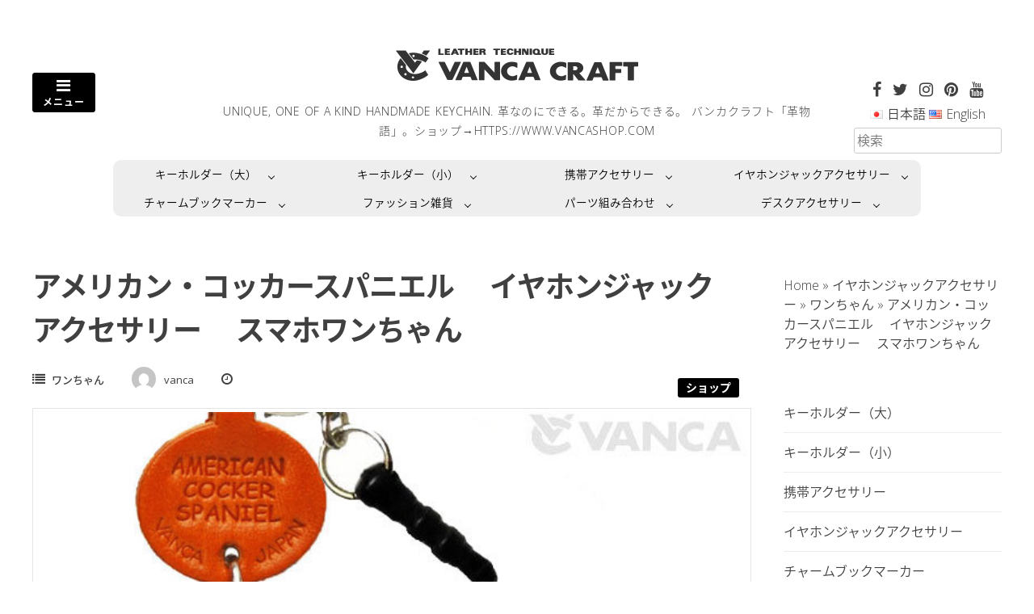

--- FILE ---
content_type: text/html; charset=UTF-8
request_url: https://www.vanca.com/american-cocker-spaniel-dog-earphone-jack-accessory/
body_size: 16183
content:
<!DOCTYPE html>
<html lang="ja">
<head>
<meta charset="UTF-8">
<meta name="viewport" content="width=device-width, initial-scale=1"> 
<link rel="profile" href="http://gmpg.org/xfn/11">
<link rel="pingback" href="https://www.vanca.com/xmlrpc.php">
<title>アメリカン・コッカースパニエル 　イヤホンジャックアクセサリー　 スマホワンちゃん &#8211; 有限会社バンカクラフト｜VANCA 革物語</title>
<meta name='robots' content='max-image-preview:large' />
<link rel='dns-prefetch' href='//fonts.googleapis.com' />
<link rel="alternate" type="application/rss+xml" title="有限会社バンカクラフト｜VANCA 革物語 &raquo; フィード" href="https://www.vanca.com/feed/" />
<link rel="alternate" type="application/rss+xml" title="有限会社バンカクラフト｜VANCA 革物語 &raquo; コメントフィード" href="https://www.vanca.com/comments/feed/" />
<script type="text/javascript">
window._wpemojiSettings = {"baseUrl":"https:\/\/s.w.org\/images\/core\/emoji\/14.0.0\/72x72\/","ext":".png","svgUrl":"https:\/\/s.w.org\/images\/core\/emoji\/14.0.0\/svg\/","svgExt":".svg","source":{"concatemoji":"https:\/\/www.vanca.com\/wp-includes\/js\/wp-emoji-release.min.js?ver=6.2.8"}};
/*! This file is auto-generated */
!function(e,a,t){var n,r,o,i=a.createElement("canvas"),p=i.getContext&&i.getContext("2d");function s(e,t){p.clearRect(0,0,i.width,i.height),p.fillText(e,0,0);e=i.toDataURL();return p.clearRect(0,0,i.width,i.height),p.fillText(t,0,0),e===i.toDataURL()}function c(e){var t=a.createElement("script");t.src=e,t.defer=t.type="text/javascript",a.getElementsByTagName("head")[0].appendChild(t)}for(o=Array("flag","emoji"),t.supports={everything:!0,everythingExceptFlag:!0},r=0;r<o.length;r++)t.supports[o[r]]=function(e){if(p&&p.fillText)switch(p.textBaseline="top",p.font="600 32px Arial",e){case"flag":return s("\ud83c\udff3\ufe0f\u200d\u26a7\ufe0f","\ud83c\udff3\ufe0f\u200b\u26a7\ufe0f")?!1:!s("\ud83c\uddfa\ud83c\uddf3","\ud83c\uddfa\u200b\ud83c\uddf3")&&!s("\ud83c\udff4\udb40\udc67\udb40\udc62\udb40\udc65\udb40\udc6e\udb40\udc67\udb40\udc7f","\ud83c\udff4\u200b\udb40\udc67\u200b\udb40\udc62\u200b\udb40\udc65\u200b\udb40\udc6e\u200b\udb40\udc67\u200b\udb40\udc7f");case"emoji":return!s("\ud83e\udef1\ud83c\udffb\u200d\ud83e\udef2\ud83c\udfff","\ud83e\udef1\ud83c\udffb\u200b\ud83e\udef2\ud83c\udfff")}return!1}(o[r]),t.supports.everything=t.supports.everything&&t.supports[o[r]],"flag"!==o[r]&&(t.supports.everythingExceptFlag=t.supports.everythingExceptFlag&&t.supports[o[r]]);t.supports.everythingExceptFlag=t.supports.everythingExceptFlag&&!t.supports.flag,t.DOMReady=!1,t.readyCallback=function(){t.DOMReady=!0},t.supports.everything||(n=function(){t.readyCallback()},a.addEventListener?(a.addEventListener("DOMContentLoaded",n,!1),e.addEventListener("load",n,!1)):(e.attachEvent("onload",n),a.attachEvent("onreadystatechange",function(){"complete"===a.readyState&&t.readyCallback()})),(e=t.source||{}).concatemoji?c(e.concatemoji):e.wpemoji&&e.twemoji&&(c(e.twemoji),c(e.wpemoji)))}(window,document,window._wpemojiSettings);
</script>
<style type="text/css">
img.wp-smiley,
img.emoji {
	display: inline !important;
	border: none !important;
	box-shadow: none !important;
	height: 1em !important;
	width: 1em !important;
	margin: 0 0.07em !important;
	vertical-align: -0.1em !important;
	background: none !important;
	padding: 0 !important;
}
</style>
	<link rel='stylesheet' id='sbi_styles-css' href='https://www.vanca.com/wp-content/plugins/instagram-feed/css/sbi-styles.min.css?ver=6.10.0' type='text/css' media='all' />
<link rel='stylesheet' id='wp-block-library-css' href='https://www.vanca.com/wp-includes/css/dist/block-library/style.min.css?ver=6.2.8' type='text/css' media='all' />
<link rel='stylesheet' id='classic-theme-styles-css' href='https://www.vanca.com/wp-includes/css/classic-themes.min.css?ver=6.2.8' type='text/css' media='all' />
<style id='global-styles-inline-css' type='text/css'>
body{--wp--preset--color--black: #000000;--wp--preset--color--cyan-bluish-gray: #abb8c3;--wp--preset--color--white: #ffffff;--wp--preset--color--pale-pink: #f78da7;--wp--preset--color--vivid-red: #cf2e2e;--wp--preset--color--luminous-vivid-orange: #ff6900;--wp--preset--color--luminous-vivid-amber: #fcb900;--wp--preset--color--light-green-cyan: #7bdcb5;--wp--preset--color--vivid-green-cyan: #00d084;--wp--preset--color--pale-cyan-blue: #8ed1fc;--wp--preset--color--vivid-cyan-blue: #0693e3;--wp--preset--color--vivid-purple: #9b51e0;--wp--preset--gradient--vivid-cyan-blue-to-vivid-purple: linear-gradient(135deg,rgba(6,147,227,1) 0%,rgb(155,81,224) 100%);--wp--preset--gradient--light-green-cyan-to-vivid-green-cyan: linear-gradient(135deg,rgb(122,220,180) 0%,rgb(0,208,130) 100%);--wp--preset--gradient--luminous-vivid-amber-to-luminous-vivid-orange: linear-gradient(135deg,rgba(252,185,0,1) 0%,rgba(255,105,0,1) 100%);--wp--preset--gradient--luminous-vivid-orange-to-vivid-red: linear-gradient(135deg,rgba(255,105,0,1) 0%,rgb(207,46,46) 100%);--wp--preset--gradient--very-light-gray-to-cyan-bluish-gray: linear-gradient(135deg,rgb(238,238,238) 0%,rgb(169,184,195) 100%);--wp--preset--gradient--cool-to-warm-spectrum: linear-gradient(135deg,rgb(74,234,220) 0%,rgb(151,120,209) 20%,rgb(207,42,186) 40%,rgb(238,44,130) 60%,rgb(251,105,98) 80%,rgb(254,248,76) 100%);--wp--preset--gradient--blush-light-purple: linear-gradient(135deg,rgb(255,206,236) 0%,rgb(152,150,240) 100%);--wp--preset--gradient--blush-bordeaux: linear-gradient(135deg,rgb(254,205,165) 0%,rgb(254,45,45) 50%,rgb(107,0,62) 100%);--wp--preset--gradient--luminous-dusk: linear-gradient(135deg,rgb(255,203,112) 0%,rgb(199,81,192) 50%,rgb(65,88,208) 100%);--wp--preset--gradient--pale-ocean: linear-gradient(135deg,rgb(255,245,203) 0%,rgb(182,227,212) 50%,rgb(51,167,181) 100%);--wp--preset--gradient--electric-grass: linear-gradient(135deg,rgb(202,248,128) 0%,rgb(113,206,126) 100%);--wp--preset--gradient--midnight: linear-gradient(135deg,rgb(2,3,129) 0%,rgb(40,116,252) 100%);--wp--preset--duotone--dark-grayscale: url('#wp-duotone-dark-grayscale');--wp--preset--duotone--grayscale: url('#wp-duotone-grayscale');--wp--preset--duotone--purple-yellow: url('#wp-duotone-purple-yellow');--wp--preset--duotone--blue-red: url('#wp-duotone-blue-red');--wp--preset--duotone--midnight: url('#wp-duotone-midnight');--wp--preset--duotone--magenta-yellow: url('#wp-duotone-magenta-yellow');--wp--preset--duotone--purple-green: url('#wp-duotone-purple-green');--wp--preset--duotone--blue-orange: url('#wp-duotone-blue-orange');--wp--preset--font-size--small: 13px;--wp--preset--font-size--medium: 20px;--wp--preset--font-size--large: 36px;--wp--preset--font-size--x-large: 42px;--wp--preset--spacing--20: 0.44rem;--wp--preset--spacing--30: 0.67rem;--wp--preset--spacing--40: 1rem;--wp--preset--spacing--50: 1.5rem;--wp--preset--spacing--60: 2.25rem;--wp--preset--spacing--70: 3.38rem;--wp--preset--spacing--80: 5.06rem;--wp--preset--shadow--natural: 6px 6px 9px rgba(0, 0, 0, 0.2);--wp--preset--shadow--deep: 12px 12px 50px rgba(0, 0, 0, 0.4);--wp--preset--shadow--sharp: 6px 6px 0px rgba(0, 0, 0, 0.2);--wp--preset--shadow--outlined: 6px 6px 0px -3px rgba(255, 255, 255, 1), 6px 6px rgba(0, 0, 0, 1);--wp--preset--shadow--crisp: 6px 6px 0px rgba(0, 0, 0, 1);}:where(.is-layout-flex){gap: 0.5em;}body .is-layout-flow > .alignleft{float: left;margin-inline-start: 0;margin-inline-end: 2em;}body .is-layout-flow > .alignright{float: right;margin-inline-start: 2em;margin-inline-end: 0;}body .is-layout-flow > .aligncenter{margin-left: auto !important;margin-right: auto !important;}body .is-layout-constrained > .alignleft{float: left;margin-inline-start: 0;margin-inline-end: 2em;}body .is-layout-constrained > .alignright{float: right;margin-inline-start: 2em;margin-inline-end: 0;}body .is-layout-constrained > .aligncenter{margin-left: auto !important;margin-right: auto !important;}body .is-layout-constrained > :where(:not(.alignleft):not(.alignright):not(.alignfull)){max-width: var(--wp--style--global--content-size);margin-left: auto !important;margin-right: auto !important;}body .is-layout-constrained > .alignwide{max-width: var(--wp--style--global--wide-size);}body .is-layout-flex{display: flex;}body .is-layout-flex{flex-wrap: wrap;align-items: center;}body .is-layout-flex > *{margin: 0;}:where(.wp-block-columns.is-layout-flex){gap: 2em;}.has-black-color{color: var(--wp--preset--color--black) !important;}.has-cyan-bluish-gray-color{color: var(--wp--preset--color--cyan-bluish-gray) !important;}.has-white-color{color: var(--wp--preset--color--white) !important;}.has-pale-pink-color{color: var(--wp--preset--color--pale-pink) !important;}.has-vivid-red-color{color: var(--wp--preset--color--vivid-red) !important;}.has-luminous-vivid-orange-color{color: var(--wp--preset--color--luminous-vivid-orange) !important;}.has-luminous-vivid-amber-color{color: var(--wp--preset--color--luminous-vivid-amber) !important;}.has-light-green-cyan-color{color: var(--wp--preset--color--light-green-cyan) !important;}.has-vivid-green-cyan-color{color: var(--wp--preset--color--vivid-green-cyan) !important;}.has-pale-cyan-blue-color{color: var(--wp--preset--color--pale-cyan-blue) !important;}.has-vivid-cyan-blue-color{color: var(--wp--preset--color--vivid-cyan-blue) !important;}.has-vivid-purple-color{color: var(--wp--preset--color--vivid-purple) !important;}.has-black-background-color{background-color: var(--wp--preset--color--black) !important;}.has-cyan-bluish-gray-background-color{background-color: var(--wp--preset--color--cyan-bluish-gray) !important;}.has-white-background-color{background-color: var(--wp--preset--color--white) !important;}.has-pale-pink-background-color{background-color: var(--wp--preset--color--pale-pink) !important;}.has-vivid-red-background-color{background-color: var(--wp--preset--color--vivid-red) !important;}.has-luminous-vivid-orange-background-color{background-color: var(--wp--preset--color--luminous-vivid-orange) !important;}.has-luminous-vivid-amber-background-color{background-color: var(--wp--preset--color--luminous-vivid-amber) !important;}.has-light-green-cyan-background-color{background-color: var(--wp--preset--color--light-green-cyan) !important;}.has-vivid-green-cyan-background-color{background-color: var(--wp--preset--color--vivid-green-cyan) !important;}.has-pale-cyan-blue-background-color{background-color: var(--wp--preset--color--pale-cyan-blue) !important;}.has-vivid-cyan-blue-background-color{background-color: var(--wp--preset--color--vivid-cyan-blue) !important;}.has-vivid-purple-background-color{background-color: var(--wp--preset--color--vivid-purple) !important;}.has-black-border-color{border-color: var(--wp--preset--color--black) !important;}.has-cyan-bluish-gray-border-color{border-color: var(--wp--preset--color--cyan-bluish-gray) !important;}.has-white-border-color{border-color: var(--wp--preset--color--white) !important;}.has-pale-pink-border-color{border-color: var(--wp--preset--color--pale-pink) !important;}.has-vivid-red-border-color{border-color: var(--wp--preset--color--vivid-red) !important;}.has-luminous-vivid-orange-border-color{border-color: var(--wp--preset--color--luminous-vivid-orange) !important;}.has-luminous-vivid-amber-border-color{border-color: var(--wp--preset--color--luminous-vivid-amber) !important;}.has-light-green-cyan-border-color{border-color: var(--wp--preset--color--light-green-cyan) !important;}.has-vivid-green-cyan-border-color{border-color: var(--wp--preset--color--vivid-green-cyan) !important;}.has-pale-cyan-blue-border-color{border-color: var(--wp--preset--color--pale-cyan-blue) !important;}.has-vivid-cyan-blue-border-color{border-color: var(--wp--preset--color--vivid-cyan-blue) !important;}.has-vivid-purple-border-color{border-color: var(--wp--preset--color--vivid-purple) !important;}.has-vivid-cyan-blue-to-vivid-purple-gradient-background{background: var(--wp--preset--gradient--vivid-cyan-blue-to-vivid-purple) !important;}.has-light-green-cyan-to-vivid-green-cyan-gradient-background{background: var(--wp--preset--gradient--light-green-cyan-to-vivid-green-cyan) !important;}.has-luminous-vivid-amber-to-luminous-vivid-orange-gradient-background{background: var(--wp--preset--gradient--luminous-vivid-amber-to-luminous-vivid-orange) !important;}.has-luminous-vivid-orange-to-vivid-red-gradient-background{background: var(--wp--preset--gradient--luminous-vivid-orange-to-vivid-red) !important;}.has-very-light-gray-to-cyan-bluish-gray-gradient-background{background: var(--wp--preset--gradient--very-light-gray-to-cyan-bluish-gray) !important;}.has-cool-to-warm-spectrum-gradient-background{background: var(--wp--preset--gradient--cool-to-warm-spectrum) !important;}.has-blush-light-purple-gradient-background{background: var(--wp--preset--gradient--blush-light-purple) !important;}.has-blush-bordeaux-gradient-background{background: var(--wp--preset--gradient--blush-bordeaux) !important;}.has-luminous-dusk-gradient-background{background: var(--wp--preset--gradient--luminous-dusk) !important;}.has-pale-ocean-gradient-background{background: var(--wp--preset--gradient--pale-ocean) !important;}.has-electric-grass-gradient-background{background: var(--wp--preset--gradient--electric-grass) !important;}.has-midnight-gradient-background{background: var(--wp--preset--gradient--midnight) !important;}.has-small-font-size{font-size: var(--wp--preset--font-size--small) !important;}.has-medium-font-size{font-size: var(--wp--preset--font-size--medium) !important;}.has-large-font-size{font-size: var(--wp--preset--font-size--large) !important;}.has-x-large-font-size{font-size: var(--wp--preset--font-size--x-large) !important;}
.wp-block-navigation a:where(:not(.wp-element-button)){color: inherit;}
:where(.wp-block-columns.is-layout-flex){gap: 2em;}
.wp-block-pullquote{font-size: 1.5em;line-height: 1.6;}
</style>
<link rel='stylesheet' id='contact-form-7-css' href='https://www.vanca.com/wp-content/plugins/contact-form-7/includes/css/styles.css?ver=5.8.7' type='text/css' media='all' />
<link rel='stylesheet' id='parent-style-css' href='https://www.vanca.com/wp-content/themes/gridsby/style.css?ver=6.2.8' type='text/css' media='all' />
<link rel='stylesheet' id='child-style-css' href='https://www.vanca.com/wp-content/themes/gridsby-child/style.css?ver=6.2.8' type='text/css' media='all' />
<link rel='stylesheet' id='parent-grid-style-css' href='https://www.vanca.com/wp-content/themes/gridsby/css/grid.css?ver=6.2.8' type='text/css' media='all' />
<link rel='stylesheet' id='child-grid-style-css' href='https://www.vanca.com/wp-content/themes/gridsby-child/grid.css?ver=6.2.8' type='text/css' media='all' />
<link rel='stylesheet' id='gridsby-style-css' href='https://www.vanca.com/wp-content/themes/gridsby-child/style.css?ver=6.2.8' type='text/css' media='all' />
<link rel='stylesheet' id='gridsby-open-sans-css' href='//fonts.googleapis.com/css?family=Open+Sans%3A400italic%2C400%2C300%2C600%2C700&#038;ver=6.2.8' type='text/css' media='all' />
<link rel='stylesheet' id='gridsby-open-body-css' href='//fonts.googleapis.com/css?family=Open+Sans%3A400italic%2C400%2C300%2C600%2C700&#038;ver=6.2.8' type='text/css' media='all' />
<link rel='stylesheet' id='gridsby-font-awesome-css' href='https://www.vanca.com/wp-content/themes/gridsby/fonts/font-awesome.css?ver=6.2.8' type='text/css' media='all' />
<link rel='stylesheet' id='gridsby-menu-css-css' href='https://www.vanca.com/wp-content/themes/gridsby/css/jPushMenu.css?ver=6.2.8' type='text/css' media='all' />
<!--n2css--><script type='text/javascript' src='https://www.vanca.com/wp-content/themes/gridsby/js/imagesloaded.pkgd.js?ver=6.2.8' id='gridsby-images-loaded-js'></script>
<script type='text/javascript' src='https://www.vanca.com/wp-includes/js/jquery/jquery.min.js?ver=3.6.4' id='jquery-core-js'></script>
<script type='text/javascript' src='https://www.vanca.com/wp-includes/js/jquery/jquery-migrate.min.js?ver=3.4.0' id='jquery-migrate-js'></script>
<script type='text/javascript' src='https://www.vanca.com/wp-content/themes/gridsby/js/modernizr.custom.js?ver=6.2.8' id='gridsby-modernizr-js'></script>
<link rel="https://api.w.org/" href="https://www.vanca.com/wp-json/" /><link rel="alternate" type="application/json" href="https://www.vanca.com/wp-json/wp/v2/posts/3963" /><link rel="EditURI" type="application/rsd+xml" title="RSD" href="https://www.vanca.com/xmlrpc.php?rsd" />
<link rel="wlwmanifest" type="application/wlwmanifest+xml" href="https://www.vanca.com/wp-includes/wlwmanifest.xml" />
<meta name="generator" content="WordPress 6.2.8" />
<link rel="canonical" href="https://www.vanca.com/american-cocker-spaniel-dog-earphone-jack-accessory/" />
<link rel='shortlink' href='https://www.vanca.com/?p=3963' />
<link rel="alternate" type="application/json+oembed" href="https://www.vanca.com/wp-json/oembed/1.0/embed?url=https%3A%2F%2Fwww.vanca.com%2Famerican-cocker-spaniel-dog-earphone-jack-accessory%2F&#038;lang=ja" />
<link rel="alternate" type="text/xml+oembed" href="https://www.vanca.com/wp-json/oembed/1.0/embed?url=https%3A%2F%2Fwww.vanca.com%2Famerican-cocker-spaniel-dog-earphone-jack-accessory%2F&#038;format=xml&#038;lang=ja" />
<!--[if lt IE 9]>
<script src="https://www.vanca.com/wp-content/themes/gridsby/js/html5shiv.js"></script>
<![endif]-->
	
	<link rel="shortcut icon" href="https://www.vanca.com/wp-content/uploads/2018/11/vanca_icon.jpg" />
 
	
	<!-- gridsby customizer CSS -->
	<style>
	
				
				
				
				
				
				
				 
				
		 
		
		 
		
				
				
				
				
		 
		
				
		 
		
				
				
				
		 
		  
	</style>
    
<link rel="icon" href="https://www.vanca.com/wp-content/uploads/2018/07/cropped-ae46b1f460ee46f789c27b264a6cb421-32x32.gif" sizes="32x32" />
<link rel="icon" href="https://www.vanca.com/wp-content/uploads/2018/07/cropped-ae46b1f460ee46f789c27b264a6cb421-192x192.gif" sizes="192x192" />
<link rel="apple-touch-icon" href="https://www.vanca.com/wp-content/uploads/2018/07/cropped-ae46b1f460ee46f789c27b264a6cb421-180x180.gif" />
<meta name="msapplication-TileImage" content="https://www.vanca.com/wp-content/uploads/2018/07/cropped-ae46b1f460ee46f789c27b264a6cb421-270x270.gif" />
<style id="sccss"></style><style>
.header-switch .lang-item {
    display: inline;
}

/* メニューCSSの編集はここから。上のCSSは削除禁止。 */
/* 
.header__menu > li {
    position: relative;
}

.header__menu {
    position: relative;
    width: 100%;
    height: 50px;
    max-width: 1000px;
    margin: 0 auto;
}
.header__menu > li a {
    display: block;
    color: #fff;
}

.header__menu > li a:hover {
    color: #999;
}
.header__menu ul.menu__second-level {
    visibility: hidden;
    opacity: 0;
    z-index: 1;
}

.header__menu ul.menu__third-level {
    visibility: hidden;
    opacity: 0;
}

.header__menu > li:hover {
    background: #072A24;
    -webkit-transition: all .5s;
    transition: all .5s;
}

.header__menu .menu__second-level li {
    border-top: 1px solid #111;
}

.header__menu .menu__third-level li {
    border-top: 1px solid #111;
}

.header__menu .menu__second-level li a:hover {
    background: #111;
}

.header__menu .menu__third-level li a:hover {
    background: #2a1f1f;
}

.header__menu .menu__fourth-level li a:hover {
    background: #1d0f0f;
}
ul.menu__fourth-level {
    visibility: hidden;
    opacity: 0;
}
/* 下矢印 */
/*
.header__menu .init-bottom:after {
    content: '';
    display: inline-block;
    width: 6px;
    height: 6px;
    margin: 0 0 0 15px;
    border-right: 1px solid #fff;
    border-bottom: 1px solid #fff;
    -webkit-transform: rotate(45deg);
    -ms-transform: rotate(45deg);
    transform: rotate(45deg);
}

/* floatクリア */
/*
.header__menu:before,
.header__menu:after {
    content: " ";
    display: table;
}

.header__menu:after {
    clear: both;
}

.header__menu {
    *zoom: 1;
}
.header__menu > li {
    float: left;
    width: 25%; /* グローバルナビ4つの場合 */
/*
    height: 50px;
    line-height: 50px;
    background: rgb(29, 33, 19);
}

.header__menu li ul {
    position: absolute;
    top: 40px;
    width: 100%;
    background: #072A24;
    -webkit-transition: all .2s ease;
    transition: all .2s ease;
}

.header__menu li:hover ul {
    top: 50px;
    visibility: visible;
    opacity: 1;
} */
.header__menu {
    position: relative;
    width: 100%;
    height: 35px;
    max-width: 1000px;
    margin: 0 auto;
}

.header__menu > li {
    float: left;
    width: 25%; /* グローバルナビ4つの場合 */
    height: 35px;
    line-height: 35px;
    /*background: rgb(29, 33, 19);*/
    background: #EEE;
}

.header__menu > li a {
    display: block;
    color: #000;
}

.header__menu > li a:hover {
    color: #999;
}

.header__menu ul.sub-menu {
    visibility: hidden;
    opacity: 0;
    z-index: 1;
}

.header__menu ul.menu__third-level {
    visibility: hidden;
    opacity: 0;
}

.header__menu ul.menu__fourth-level {
    visibility: hidden;
    opacity: 0;
}

.header__menu > li:hover {
    background: #CCCCCC;
    -webkit-transition: all .5s;
    transition: all .5s;
}

.header__menu .sub-menu li {
    border-top: 1px solid #aaa;
}

.header__menu .menu__third-level li {
    border-top: 1px solid #aaa;
}

.header__menu .sub-menu li a:hover {
    background: #CCCCCC;
}

.header__menu .menu__third-level li a:hover {
    background: #EEEEEE;
}

.header__menu .menu__fourth-level li a:hover {
    background: #EEEEEE;
}

/* 下矢印 */
.header__menu li.menu-item-has-children > a:after {
    content: '';
    display: inline-block;
    width: 6px;
    height: 6px;
    margin: 0 0 0 15px;
    /*border-right: 1px solid #fff;
    border-bottom: 1px solid #fff;*/
    border-right: 1px solid #000;
    border-bottom: 1px solid #000;
    -webkit-transform: rotate(45deg);
    -ms-transform: rotate(45deg);
    transform: rotate(45deg);
}

/* floatクリア */
.header__menu:before,
.header__menu:after {
    content: " ";
    display: table;
}

.header__menu:after {
    clear: both;
}

.header__menu *{
    zoom: 1;
}
.header__menu, .header__menu ul{
    list-style: none !important;
}

.sub-menu{
    margin-left: 0px;
}

.header__menu > li {
    position: relative;
}

.header__menu > li ul.sub-menu {
    position: absolute;
    top: 40px;
    width: 100%;
    background: #DDDDDD;
    -webkit-transition: all .2s ease;
    transition: all .2s ease;
}

.header__menu > li:hover ul.sub-menu {
    top: 35px;
    visibility: visible;
    opacity: 1;
}
.header__menu .sub-menu{
    display: block !important;
}
.header__menu a{
    font-size: 85%;
}
.header__menu > li:nth-of-type(1){
    border-top-left-radius: 10px;
}
.header__menu > li:nth-of-type(4){
    border-top-right-radius: 10px;
}
.header__menu > li:nth-of-type(5){
    border-bottom-left-radius: 10px;
}
.header__menu > li:nth-of-type(8){
    border-bottom-right-radius: 10px;
}
@media screen and (max-width: 767px) {
	.header__menu {
		display: none;
	}
}
</style>
</head>

<body class="post-template-default single single-post postid-3963 single-format-image">
	<div id="page" class="hfeed site">
		<a class="skip-link screen-reader-text" href="#content">コンテンツへスキップします。</a>
        
        <nav class="cbp-spmenu cbp-spmenu-vertical cbp-spmenu-left">
			<h3><i class="fa fa-close"></i> メニューを閉じる</h3> 
			<div class="menu-navigation-japanese-container"><ul id="menu-navigation-japanese" class="menu"><li id="menu-item-78" class="menu-item menu-item-type-taxonomy menu-item-object-category menu-item-has-children menu-item-78"><a href="https://www.vanca.com/category/large-keychain/">キーホルダー（大）</a>
<ul class="sub-menu">
	<li id="menu-item-401" class="menu-item menu-item-type-taxonomy menu-item-object-category menu-item-401"><a href="https://www.vanca.com/category/large-keychain/largekeychain-vehicles-ja/">キーホルダー（大）乗り物</a></li>
	<li id="menu-item-79" class="menu-item menu-item-type-taxonomy menu-item-object-category menu-item-79"><a href="https://www.vanca.com/category/large-keychain/largekeychain-goods-ja/">キーホルダー（大）グッズ</a></li>
	<li id="menu-item-403" class="menu-item menu-item-type-taxonomy menu-item-object-category menu-item-403"><a href="https://www.vanca.com/category/large-keychain/largekeychain-sports-ja/">キーホルダー（大）スポーツ</a></li>
	<li id="menu-item-409" class="menu-item menu-item-type-taxonomy menu-item-object-category menu-item-409"><a href="https://www.vanca.com/category/large-keychain/largekeychain-w-sports-ja/">キーホルダー（大）ウィンタースポーツ</a></li>
	<li id="menu-item-415" class="menu-item menu-item-type-taxonomy menu-item-object-category menu-item-415"><a href="https://www.vanca.com/category/large-keychain/largekeychain-art-ja/">キーホルダー（大）アート</a></li>
	<li id="menu-item-405" class="menu-item menu-item-type-taxonomy menu-item-object-category menu-item-405"><a href="https://www.vanca.com/category/large-keychain/largekeychain-instruments-ja/">キーホルダー（大）楽器</a></li>
	<li id="menu-item-407" class="menu-item menu-item-type-taxonomy menu-item-object-category menu-item-407"><a href="https://www.vanca.com/category/large-keychain/largekeychain-equine-ja/">キーホルダー（大）馬</a></li>
	<li id="menu-item-404" class="menu-item menu-item-type-taxonomy menu-item-object-category menu-item-404"><a href="https://www.vanca.com/category/large-keychain/largekeychain-western-ja/">キーホルダー（大）ウエスタン</a></li>
	<li id="menu-item-412" class="menu-item menu-item-type-taxonomy menu-item-object-category menu-item-412"><a href="https://www.vanca.com/category/large-keychain/largekeychain-building-ja/">キーホルダー（大）建物</a></li>
	<li id="menu-item-82" class="menu-item menu-item-type-taxonomy menu-item-object-category menu-item-82"><a href="https://www.vanca.com/category/large-keychain/largekeychain-adventure-ja/">キーホルダー（大）冒険物</a></li>
	<li id="menu-item-416" class="menu-item menu-item-type-taxonomy menu-item-object-category menu-item-416"><a href="https://www.vanca.com/category/large-keychain/largekeychain-japanese-ja/">キーホルダー（大）和物</a></li>
	<li id="menu-item-411" class="menu-item menu-item-type-taxonomy menu-item-object-category menu-item-411"><a href="https://www.vanca.com/category/large-keychain/largekeychain-animal-ja/">キーホルダー（大）動物</a></li>
	<li id="menu-item-410" class="menu-item menu-item-type-taxonomy menu-item-object-category menu-item-410"><a href="https://www.vanca.com/category/large-keychain/largekeychain-seaanimal-ja/">キーホルダー（大）水の仲間</a></li>
	<li id="menu-item-406" class="menu-item menu-item-type-taxonomy menu-item-object-category menu-item-406"><a href="https://www.vanca.com/category/large-keychain/largekeychain-tshirt-ja/">キーホルダー（大）Tシャツ</a></li>
	<li id="menu-item-414" class="menu-item menu-item-type-taxonomy menu-item-object-category menu-item-414"><a href="https://www.vanca.com/category/large-keychain/largekeychain-zodiac-ja/">キーホルダー（大）干支</a></li>
	<li id="menu-item-408" class="menu-item menu-item-type-taxonomy menu-item-object-category menu-item-408"><a href="https://www.vanca.com/category/large-keychain/l-keychain-vegetables-ja/">キーホルダー（大）野菜</a></li>
</ul>
</li>
<li id="menu-item-80" class="menu-item menu-item-type-taxonomy menu-item-object-category menu-item-has-children menu-item-80"><a href="https://www.vanca.com/category/keychain-small/">キーホルダー（小）</a>
<ul class="sub-menu">
	<li id="menu-item-421" class="menu-item menu-item-type-taxonomy menu-item-object-category menu-item-421"><a href="https://www.vanca.com/category/keychain-small/%e3%83%89%e3%82%b3%e3%83%87%e3%83%a2%e3%83%af%e3%83%b3%e3%81%a1%e3%82%83%e3%82%93/">ドコデモワンちゃん</a></li>
	<li id="menu-item-420" class="menu-item menu-item-type-taxonomy menu-item-object-category menu-item-420"><a href="https://www.vanca.com/category/keychain-small/%e3%83%89%e3%82%b3%e3%83%87%e3%83%a2%e3%83%8d%e3%82%b3%e3%81%a1%e3%82%83%e3%82%93/">ドコデモネコちゃん</a></li>
	<li id="menu-item-419" class="menu-item menu-item-type-taxonomy menu-item-object-category menu-item-419"><a href="https://www.vanca.com/category/keychain-small/%e3%83%89%e3%82%b3%e3%83%87%e3%83%a2%e3%82%b0%e3%83%83%e3%82%ba/">ドコデモグッズ</a></li>
	<li id="menu-item-423" class="menu-item menu-item-type-taxonomy menu-item-object-category menu-item-423"><a href="https://www.vanca.com/category/keychain-small/%e3%83%89%e3%82%b3%e3%83%87%e3%83%a2%e5%8b%95%e7%89%a9/">ドコデモ動物</a></li>
	<li id="menu-item-424" class="menu-item menu-item-type-taxonomy menu-item-object-category menu-item-424"><a href="https://www.vanca.com/category/keychain-small/%e3%83%89%e3%82%b3%e3%83%87%e3%83%a2%e5%b9%b2%e6%94%af/">ドコデモ干支</a></li>
	<li id="menu-item-426" class="menu-item menu-item-type-taxonomy menu-item-object-category menu-item-426"><a href="https://www.vanca.com/category/keychain-small/%e3%83%89%e3%82%b3%e3%83%87%e3%83%a2%e9%ad%9a%e3%83%bb%e4%bb%96/">ドコデモ魚・他</a></li>
	<li id="menu-item-417" class="menu-item menu-item-type-taxonomy menu-item-object-category menu-item-417"><a href="https://www.vanca.com/category/keychain-small/alphabet-t-shirts/">ドコデモTシャツ</a></li>
	<li id="menu-item-418" class="menu-item menu-item-type-taxonomy menu-item-object-category menu-item-418"><a href="https://www.vanca.com/category/keychain-small/%e3%83%89%e3%82%b3%e3%83%87%e3%83%a2%e3%82%a4%e3%83%8b%e3%82%b7%e3%83%a3%e3%83%ab%e5%8b%95%e7%89%a9/">ドコデモイニシャル動物</a></li>
	<li id="menu-item-425" class="menu-item menu-item-type-taxonomy menu-item-object-category menu-item-425"><a href="https://www.vanca.com/category/keychain-small/%e3%83%89%e3%82%b3%e3%83%87%e3%83%a2%e8%8a%b1%e3%83%97%e3%83%ac%e3%83%bc%e3%83%88/">ドコデモ花プレート</a></li>
	<li id="menu-item-422" class="menu-item menu-item-type-taxonomy menu-item-object-category menu-item-422"><a href="https://www.vanca.com/category/keychain-small/%e3%83%89%e3%82%b3%e3%83%87%e3%83%a2%e5%88%b6%e6%9c%8d/">ドコデモ制服</a></li>
</ul>
</li>
<li id="menu-item-402" class="menu-item menu-item-type-taxonomy menu-item-object-category menu-item-has-children menu-item-402"><a href="https://www.vanca.com/category/%e6%90%ba%e5%b8%af%e3%82%a2%e3%82%af%e3%82%bb%e3%82%b5%e3%83%aa%e3%83%bc/">携帯アクセサリー</a>
<ul class="sub-menu">
	<li id="menu-item-432" class="menu-item menu-item-type-taxonomy menu-item-object-category menu-item-432"><a href="https://www.vanca.com/category/%e6%90%ba%e5%b8%af%e3%82%a2%e3%82%af%e3%82%bb%e3%82%b5%e3%83%aa%e3%83%bc/%e3%83%97%e3%83%81%e3%83%af%e3%83%b3%e3%81%a1%e3%82%83%e3%82%93/">プチワンちゃん</a></li>
	<li id="menu-item-431" class="menu-item menu-item-type-taxonomy menu-item-object-category menu-item-431"><a href="https://www.vanca.com/category/%e6%90%ba%e5%b8%af%e3%82%a2%e3%82%af%e3%82%bb%e3%82%b5%e3%83%aa%e3%83%bc/%e3%83%97%e3%83%81%e3%83%8d%e3%82%b3%e3%81%a1%e3%82%83%e3%82%93/">プチネコちゃん</a></li>
	<li id="menu-item-430" class="menu-item menu-item-type-taxonomy menu-item-object-category menu-item-430"><a href="https://www.vanca.com/category/%e6%90%ba%e5%b8%af%e3%82%a2%e3%82%af%e3%82%bb%e3%82%b5%e3%83%aa%e3%83%bc/%e3%83%97%e3%83%81%e3%82%b0%e3%83%83%e3%82%ba/">プチグッズ</a></li>
	<li id="menu-item-434" class="menu-item menu-item-type-taxonomy menu-item-object-category menu-item-434"><a href="https://www.vanca.com/category/%e6%90%ba%e5%b8%af%e3%82%a2%e3%82%af%e3%82%bb%e3%82%b5%e3%83%aa%e3%83%bc/%e3%83%97%e3%83%81%e5%8b%95%e7%89%a9/">プチ動物</a></li>
	<li id="menu-item-435" class="menu-item menu-item-type-taxonomy menu-item-object-category menu-item-435"><a href="https://www.vanca.com/category/%e6%90%ba%e5%b8%af%e3%82%a2%e3%82%af%e3%82%bb%e3%82%b5%e3%83%aa%e3%83%bc/%e3%83%97%e3%83%81%e5%b9%b2%e6%94%af/">プチ干支</a></li>
	<li id="menu-item-438" class="menu-item menu-item-type-taxonomy menu-item-object-category menu-item-438"><a href="https://www.vanca.com/category/%e6%90%ba%e5%b8%af%e3%82%a2%e3%82%af%e3%82%bb%e3%82%b5%e3%83%aa%e3%83%bc/%e3%83%97%e3%83%81%e9%ad%9a/">プチ魚</a></li>
	<li id="menu-item-427" class="menu-item menu-item-type-taxonomy menu-item-object-category menu-item-427"><a href="https://www.vanca.com/category/%e6%90%ba%e5%b8%af%e3%82%a2%e3%82%af%e3%82%bb%e3%82%b5%e3%83%aa%e3%83%bc/%e3%83%97%e3%83%81t%e3%82%b7%e3%83%a3%e3%83%84/">プチTシャツ</a></li>
	<li id="menu-item-428" class="menu-item menu-item-type-taxonomy menu-item-object-category menu-item-428"><a href="https://www.vanca.com/category/%e6%90%ba%e5%b8%af%e3%82%a2%e3%82%af%e3%82%bb%e3%82%b5%e3%83%aa%e3%83%bc/%e3%83%97%e3%83%81%e3%82%a4%e3%83%8b%e3%82%b7%e3%83%a3%e3%83%ab%e5%8b%95%e7%89%a9/">プチイニシャル動物</a></li>
	<li id="menu-item-436" class="menu-item menu-item-type-taxonomy menu-item-object-category menu-item-436"><a href="https://www.vanca.com/category/%e6%90%ba%e5%b8%af%e3%82%a2%e3%82%af%e3%82%bb%e3%82%b5%e3%83%aa%e3%83%bc/%e3%83%97%e3%83%81%e8%8a%b1%e3%83%97%e3%83%ac%e3%83%bc%e3%83%88/">プチ花プレート</a></li>
	<li id="menu-item-433" class="menu-item menu-item-type-taxonomy menu-item-object-category menu-item-433"><a href="https://www.vanca.com/category/%e6%90%ba%e5%b8%af%e3%82%a2%e3%82%af%e3%82%bb%e3%82%b5%e3%83%aa%e3%83%bc/%e3%83%97%e3%83%81%e5%88%b6%e6%9c%8d/">プチ制服</a></li>
	<li id="menu-item-429" class="menu-item menu-item-type-taxonomy menu-item-object-category menu-item-429"><a href="https://www.vanca.com/category/%e6%90%ba%e5%b8%af%e3%82%a2%e3%82%af%e3%82%bb%e3%82%b5%e3%83%aa%e3%83%bc/%e3%83%97%e3%83%81%e3%82%ab%e3%83%a9%e3%83%bc%e3%82%b0%e3%83%83%e3%82%ba/">プチカラーグッズ</a></li>
	<li id="menu-item-437" class="menu-item menu-item-type-taxonomy menu-item-object-category menu-item-437"><a href="https://www.vanca.com/category/%e6%90%ba%e5%b8%af%e3%82%a2%e3%82%af%e3%82%bb%e3%82%b5%e3%83%aa%e3%83%bc/%e3%83%97%e3%83%81%e9%9b%91%e8%b2%a8/">プチ雑貨</a></li>
</ul>
</li>
<li id="menu-item-439" class="menu-item menu-item-type-taxonomy menu-item-object-category current-post-ancestor menu-item-has-children menu-item-439"><a href="https://www.vanca.com/category/earphone-jack-accessories/">イヤホンジャックアクセサリー</a>
<ul class="sub-menu">
	<li id="menu-item-443" class="menu-item menu-item-type-taxonomy menu-item-object-category current-post-ancestor current-menu-parent current-post-parent menu-item-443"><a href="https://www.vanca.com/category/earphone-jack-accessories/dogs/">ワンちゃん</a></li>
	<li id="menu-item-442" class="menu-item menu-item-type-taxonomy menu-item-object-category menu-item-442"><a href="https://www.vanca.com/category/earphone-jack-accessories/cats/">ネコちゃん</a></li>
	<li id="menu-item-441" class="menu-item menu-item-type-taxonomy menu-item-object-category menu-item-441"><a href="https://www.vanca.com/category/earphone-jack-accessories/unique-goods/">ユニークグッズ</a></li>
	<li id="menu-item-445" class="menu-item menu-item-type-taxonomy menu-item-object-category menu-item-445"><a href="https://www.vanca.com/category/earphone-jack-accessories/animals/">動物</a></li>
	<li id="menu-item-446" class="menu-item menu-item-type-taxonomy menu-item-object-category menu-item-446"><a href="https://www.vanca.com/category/earphone-jack-accessories/chinese-zodiac/">干支</a></li>
	<li id="menu-item-448" class="menu-item menu-item-type-taxonomy menu-item-object-category menu-item-448"><a href="https://www.vanca.com/category/earphone-jack-accessories/fish/">魚</a></li>
	<li id="menu-item-12156" class="menu-item menu-item-type-taxonomy menu-item-object-category menu-item-12156"><a href="https://www.vanca.com/category/earphone-jack-accessories/sports/">スポーツ</a></li>
	<li id="menu-item-12157" class="menu-item menu-item-type-taxonomy menu-item-object-category menu-item-12157"><a href="https://www.vanca.com/category/earphone-jack-accessories/musical-instrument/">楽器</a></li>
	<li id="menu-item-449" class="menu-item menu-item-type-taxonomy menu-item-object-category menu-item-449"><a href="https://www.vanca.com/category/earphone-jack-accessories/alphabet-t-shirts/">イニシャルT シャツ</a></li>
	<li id="menu-item-440" class="menu-item menu-item-type-taxonomy menu-item-object-category menu-item-440"><a href="https://www.vanca.com/category/earphone-jack-accessories/alphabet-animals/">イニシャル動物</a></li>
	<li id="menu-item-447" class="menu-item menu-item-type-taxonomy menu-item-object-category menu-item-447"><a href="https://www.vanca.com/category/earphone-jack-accessories/flower-plate/">花プレート</a></li>
	<li id="menu-item-444" class="menu-item menu-item-type-taxonomy menu-item-object-category menu-item-444"><a href="https://www.vanca.com/category/earphone-jack-accessories/school-uniform/">制服</a></li>
</ul>
</li>
<li id="menu-item-450" class="menu-item menu-item-type-taxonomy menu-item-object-category menu-item-has-children menu-item-450"><a href="https://www.vanca.com/category/%e3%83%81%e3%83%a3%e3%83%bc%e3%83%a0%e3%83%96%e3%83%83%e3%82%af%e3%83%9e%e3%83%bc%e3%82%ab%e3%83%bc/">チャームブックマーカー</a>
<ul class="sub-menu">
	<li id="menu-item-453" class="menu-item menu-item-type-taxonomy menu-item-object-category menu-item-453"><a href="https://www.vanca.com/category/%e3%83%81%e3%83%a3%e3%83%bc%e3%83%a0%e3%83%96%e3%83%83%e3%82%af%e3%83%9e%e3%83%bc%e3%82%ab%e3%83%bc/%e3%83%81%e3%83%a3%e3%83%bc%e3%83%a0%e3%83%96%e3%83%83%e3%82%af%e3%83%9e%e3%83%bc%e3%82%ab%e3%83%bc%e3%83%af%e3%83%b3%e3%81%a1%e3%82%83%e3%82%93/">チャームブックマーカーワンちゃん</a></li>
	<li id="menu-item-452" class="menu-item menu-item-type-taxonomy menu-item-object-category menu-item-452"><a href="https://www.vanca.com/category/%e3%83%81%e3%83%a3%e3%83%bc%e3%83%a0%e3%83%96%e3%83%83%e3%82%af%e3%83%9e%e3%83%bc%e3%82%ab%e3%83%bc/%e3%83%81%e3%83%a3%e3%83%bc%e3%83%a0%e3%83%96%e3%83%83%e3%82%af%e3%83%9e%e3%83%bc%e3%82%ab%e3%83%bc%e3%83%8d%e3%82%b3%e3%81%a1%e3%82%83%e3%82%93/">チャームブックマーカーネコちゃん</a></li>
	<li id="menu-item-451" class="menu-item menu-item-type-taxonomy menu-item-object-category menu-item-451"><a href="https://www.vanca.com/category/%e3%83%81%e3%83%a3%e3%83%bc%e3%83%a0%e3%83%96%e3%83%83%e3%82%af%e3%83%9e%e3%83%bc%e3%82%ab%e3%83%bc/%e3%83%81%e3%83%a3%e3%83%bc%e3%83%a0%e3%83%96%e3%83%83%e3%82%af%e3%83%9e%e3%83%bc%e3%82%ab%e3%83%bc%e3%82%b0%e3%83%83%e3%82%ba/">チャームブックマーカーグッズ</a></li>
	<li id="menu-item-454" class="menu-item menu-item-type-taxonomy menu-item-object-category menu-item-454"><a href="https://www.vanca.com/category/%e3%83%81%e3%83%a3%e3%83%bc%e3%83%a0%e3%83%96%e3%83%83%e3%82%af%e3%83%9e%e3%83%bc%e3%82%ab%e3%83%bc/%e3%83%81%e3%83%a3%e3%83%bc%e3%83%a0%e3%83%96%e3%83%83%e3%82%af%e3%83%9e%e3%83%bc%e3%82%ab%e3%83%bc%e5%8b%95%e7%89%a9/">チャームブックマーカー動物</a></li>
	<li id="menu-item-455" class="menu-item menu-item-type-taxonomy menu-item-object-category menu-item-455"><a href="https://www.vanca.com/category/%e3%83%81%e3%83%a3%e3%83%bc%e3%83%a0%e3%83%96%e3%83%83%e3%82%af%e3%83%9e%e3%83%bc%e3%82%ab%e3%83%bc/%e3%83%81%e3%83%a3%e3%83%bc%e3%83%a0%e3%83%96%e3%83%83%e3%82%af%e3%83%9e%e3%83%bc%e3%82%ab%e3%83%bc%e9%ad%9a/">チャームブックマーカー魚</a></li>
	<li id="menu-item-456" class="menu-item menu-item-type-taxonomy menu-item-object-category menu-item-456"><a href="https://www.vanca.com/category/%e3%83%81%e3%83%a3%e3%83%bc%e3%83%a0%e3%83%96%e3%83%83%e3%82%af%e3%83%9e%e3%83%bc%e3%82%ab%e3%83%bc/%e3%83%81%e3%83%a3%e3%83%bc%e3%83%a0%e3%83%96%e3%83%83%e3%82%af%e3%83%9e%e3%83%bc%e3%82%ab%e3%83%bc%e3%82%a4%e3%83%8b%e3%82%b7%e3%83%a3%e3%83%ab%e3%83%97%e3%83%ac%e3%83%bc%e3%83%88/">チャームブックマーカーイニシャルプレート</a></li>
</ul>
</li>
<li id="menu-item-483" class="menu-item menu-item-type-taxonomy menu-item-object-category menu-item-has-children menu-item-483"><a href="https://www.vanca.com/category/%e3%83%95%e3%82%a1%e3%83%83%e3%82%b7%e3%83%a7%e3%83%b3%e9%9b%91%e8%b2%a8/">ファッション雑貨</a>
<ul class="sub-menu">
	<li id="menu-item-486" class="menu-item menu-item-type-taxonomy menu-item-object-category menu-item-486"><a href="https://www.vanca.com/category/%e3%83%95%e3%82%a1%e3%83%83%e3%82%b7%e3%83%a7%e3%83%b3%e9%9b%91%e8%b2%a8/%e3%83%91%e3%82%b9%e3%82%ab%e3%83%bc%e3%83%89%e3%83%9b%e3%83%ab%e3%83%80%e3%83%bc/">パスカードホルダー</a></li>
	<li id="menu-item-459" class="menu-item menu-item-type-taxonomy menu-item-object-category menu-item-459"><a href="https://www.vanca.com/category/%e3%83%95%e3%82%a1%e3%83%83%e3%82%b7%e3%83%a7%e3%83%b3%e9%9b%91%e8%b2%a8/%e3%82%b3%e3%82%a4%e3%83%b3%e3%82%b1%e3%83%bc%e3%82%b9/">コインケース</a></li>
	<li id="menu-item-491" class="menu-item menu-item-type-taxonomy menu-item-object-category menu-item-491"><a href="https://www.vanca.com/category/%e3%83%95%e3%82%a1%e3%83%83%e3%82%b7%e3%83%a7%e3%83%b3%e9%9b%91%e8%b2%a8/%e4%b8%b8%e5%9e%8b%e3%83%95%e3%82%a1%e3%82%b9%e3%83%8a%e3%83%bc%e3%82%b3%e3%82%a4%e3%83%b3%e3%82%b1%e3%83%bc%e3%82%b9/">丸型ファスナーコインケース</a></li>
	<li id="menu-item-485" class="menu-item menu-item-type-taxonomy menu-item-object-category menu-item-485"><a href="https://www.vanca.com/category/%e3%83%95%e3%82%a1%e3%83%83%e3%82%b7%e3%83%a7%e3%83%b3%e9%9b%91%e8%b2%a8/%e3%83%90%e3%83%83%e3%82%b0%e3%83%81%e3%83%a3%e3%83%bc%e3%83%a0/">バッグチャーム</a></li>
	<li id="menu-item-489" class="menu-item menu-item-type-taxonomy menu-item-object-category menu-item-489"><a href="https://www.vanca.com/category/%e3%83%95%e3%82%a1%e3%83%83%e3%82%b7%e3%83%a7%e3%83%b3%e9%9b%91%e8%b2%a8/%e3%83%aa%e3%83%b3%e3%82%b0%e3%83%81%e3%83%a3%e3%83%bc%e3%83%a0/">リングチャーム</a></li>
	<li id="menu-item-490" class="menu-item menu-item-type-taxonomy menu-item-object-category menu-item-490"><a href="https://www.vanca.com/category/%e3%83%95%e3%82%a1%e3%83%83%e3%82%b7%e3%83%a7%e3%83%b3%e9%9b%91%e8%b2%a8/%e3%83%ad%e3%83%b3%e3%82%b0%e3%83%96%e3%83%83%e3%82%af%e3%83%9e%e3%83%bc%e3%82%ab%e3%83%bc/">ロングブックマーカー</a></li>
	<li id="menu-item-484" class="menu-item menu-item-type-taxonomy menu-item-object-category menu-item-484"><a href="https://www.vanca.com/category/%e3%83%95%e3%82%a1%e3%83%83%e3%82%b7%e3%83%a7%e3%83%b3%e9%9b%91%e8%b2%a8/%e3%83%8d%e3%83%bc%e3%83%a0%e3%83%9b%e3%83%ab%e3%83%80%e3%83%bc/">ネームホルダー</a></li>
	<li id="menu-item-492" class="menu-item menu-item-type-taxonomy menu-item-object-category menu-item-492"><a href="https://www.vanca.com/category/%e3%83%95%e3%82%a1%e3%83%83%e3%82%b7%e3%83%a7%e3%83%b3%e9%9b%91%e8%b2%a8/%e6%90%ba%e5%b8%af%e3%83%a1%e3%82%ac%e3%83%8d%e3%83%9b%e3%83%ab%e3%83%80%e3%83%bc/">携帯メガネホルダー</a></li>
	<li id="menu-item-487" class="menu-item menu-item-type-taxonomy menu-item-object-category menu-item-487"><a href="https://www.vanca.com/category/%e3%83%95%e3%82%a1%e3%83%83%e3%82%b7%e3%83%a7%e3%83%b3%e9%9b%91%e8%b2%a8/%e3%83%95%e3%82%a1%e3%82%b9%e3%83%8a%e3%83%bc%e3%82%ab%e3%83%bc%e3%83%89%e3%82%b1%e3%83%bc%e3%82%b9/">ファスナーカードケース</a></li>
	<li id="menu-item-488" class="menu-item menu-item-type-taxonomy menu-item-object-category menu-item-488"><a href="https://www.vanca.com/category/%e3%83%95%e3%82%a1%e3%83%83%e3%82%b7%e3%83%a7%e3%83%b3%e9%9b%91%e8%b2%a8/%e3%83%97%e3%83%ac%e3%83%bc%e3%83%88%e3%83%af%e3%83%b3%e3%81%a1%e3%82%83%e3%82%93%e3%83%bb%e5%8b%95%e7%89%a9/">プレートワンちゃん・動物</a></li>
	<li id="menu-item-458" class="menu-item menu-item-type-taxonomy menu-item-object-category menu-item-458"><a href="https://www.vanca.com/category/%e3%83%95%e3%82%a1%e3%83%83%e3%82%b7%e3%83%a7%e3%83%b3%e9%9b%91%e8%b2%a8/%e3%82%ad%e3%83%bc%e3%82%ab%e3%83%90%e3%83%bc/">キーカバー</a></li>
	<li id="menu-item-493" class="menu-item menu-item-type-taxonomy menu-item-object-category menu-item-493"><a href="https://www.vanca.com/category/%e3%83%95%e3%82%a1%e3%83%83%e3%82%b7%e3%83%a7%e3%83%b3%e9%9b%91%e8%b2%a8/%e9%9d%b4%e3%81%b9%e3%82%89/">靴べら</a></li>
	<li id="menu-item-457" class="menu-item menu-item-type-taxonomy menu-item-object-category menu-item-457"><a href="https://www.vanca.com/category/%e3%83%95%e3%82%a1%e3%83%83%e3%82%b7%e3%83%a7%e3%83%b3%e9%9b%91%e8%b2%a8/id%e3%82%ab%e3%83%bc%e3%83%89%e3%82%b1%e3%83%bc%e3%82%b9/">IDカードケース</a></li>
	<li id="menu-item-8409" class="menu-item menu-item-type-taxonomy menu-item-object-category menu-item-8409"><a href="https://www.vanca.com/category/%e3%83%95%e3%82%a1%e3%83%83%e3%82%b7%e3%83%a7%e3%83%b3%e9%9b%91%e8%b2%a8/earpick/">耳かき</a></li>
</ul>
</li>
<li id="menu-item-482" class="menu-item menu-item-type-taxonomy menu-item-object-category menu-item-has-children menu-item-482"><a href="https://www.vanca.com/category/parts/">パーツ組み合わせ</a>
<ul class="sub-menu">
	<li id="menu-item-469" class="menu-item menu-item-type-taxonomy menu-item-object-category menu-item-469"><a href="https://www.vanca.com/category/parts/%e3%82%a4%e3%83%8b%e3%82%b7%e3%83%a3%e3%83%ab%e3%83%97%e3%83%ac%e3%83%bc%e3%83%88/">イニシャルプレート</a></li>
	<li id="menu-item-467" class="menu-item menu-item-type-taxonomy menu-item-object-category menu-item-467"><a href="https://www.vanca.com/category/parts/%e3%81%8a%e8%aa%95%e7%94%9f%e6%97%a5/">お誕生日</a></li>
	<li id="menu-item-468" class="menu-item menu-item-type-taxonomy menu-item-object-category menu-item-468"><a href="https://www.vanca.com/category/parts/%e3%81%8a%e8%aa%95%e7%94%9f%e6%9c%88/">お誕生月</a></li>
	<li id="menu-item-470" class="menu-item menu-item-type-taxonomy menu-item-object-category menu-item-470"><a href="https://www.vanca.com/category/parts/%e3%83%81%e3%83%93%e5%b9%b2%e6%94%af%e3%83%bb%e3%83%9e%e3%82%b9%e3%82%b3%e3%83%83%e3%83%88/">チビ干支・マスコット</a></li>
	<li id="menu-item-494" class="menu-item menu-item-type-taxonomy menu-item-object-category menu-item-494"><a href="https://www.vanca.com/category/parts/%e9%87%91%e5%85%b7%e3%83%91%e3%83%bc%e3%83%84/">金具パーツ</a></li>
</ul>
</li>
<li id="menu-item-471" class="menu-item menu-item-type-taxonomy menu-item-object-category menu-item-has-children menu-item-471"><a href="https://www.vanca.com/category/%e3%83%87%e3%82%b9%e3%82%af%e3%82%a2%e3%82%af%e3%82%bb%e3%82%b5%e3%83%aa%e3%83%bc/">デスクアクセサリー</a>
<ul class="sub-menu">
	<li id="menu-item-472" class="menu-item menu-item-type-taxonomy menu-item-object-category menu-item-472"><a href="https://www.vanca.com/category/%e3%83%87%e3%82%b9%e3%82%af%e3%82%a2%e3%82%af%e3%82%bb%e3%82%b5%e3%83%aa%e3%83%bc/%e3%83%86%e3%83%bc%e3%83%96%e3%83%ab%e3%82%af%e3%83%ad%e3%83%83%e3%82%af/">テーブルクロック</a></li>
	<li id="menu-item-480" class="menu-item menu-item-type-taxonomy menu-item-object-category menu-item-480"><a href="https://www.vanca.com/category/%e3%83%87%e3%82%b9%e3%82%af%e3%82%a2%e3%82%af%e3%82%bb%e3%82%b5%e3%83%aa%e3%83%bc/%e5%8d%b0%e9%91%91%e3%82%b9%e3%82%bf%e3%83%b3%e3%83%89/">印鑑スタンド</a></li>
	<li id="menu-item-478" class="menu-item menu-item-type-taxonomy menu-item-object-category menu-item-478"><a href="https://www.vanca.com/category/%e3%83%87%e3%82%b9%e3%82%af%e3%82%a2%e3%82%af%e3%82%bb%e3%82%b5%e3%83%aa%e3%83%bc/%e3%83%a1%e3%82%ac%e3%83%8d%e5%b0%8f%e7%89%a9%e3%82%b9%e3%82%bf%e3%83%b3%e3%83%89/">メガネ小物スタンド</a></li>
	<li id="menu-item-463" class="menu-item menu-item-type-taxonomy menu-item-object-category menu-item-463"><a href="https://www.vanca.com/category/%e3%83%87%e3%82%b9%e3%82%af%e3%82%a2%e3%82%af%e3%82%bb%e3%82%b5%e3%83%aa%e3%83%bc/%e3%82%aa%e3%83%bc%e3%83%8a%e3%83%a1%e3%83%b3%e3%83%88/">オーナメント</a></li>
	<li id="menu-item-481" class="menu-item menu-item-type-taxonomy menu-item-object-category menu-item-481"><a href="https://www.vanca.com/category/%e3%83%87%e3%82%b9%e3%82%af%e3%82%a2%e3%82%af%e3%82%bb%e3%82%b5%e3%83%aa%e3%83%bc/%e5%a3%81%e6%8e%9b%e3%81%91%e6%99%82%e8%a8%88/">壁掛け時計</a></li>
	<li id="menu-item-495" class="menu-item menu-item-type-taxonomy menu-item-object-category menu-item-495"><a href="https://www.vanca.com/category/%e3%83%87%e3%82%b9%e3%82%af%e3%82%a2%e3%82%af%e3%82%bb%e3%82%b5%e3%83%aa%e3%83%bc/%e3%83%9e%e3%82%ac%e3%82%b8%e3%83%b3%e3%83%a9%e3%83%83%e3%82%af/">マガジンラック</a></li>
	<li id="menu-item-475" class="menu-item menu-item-type-taxonomy menu-item-object-category menu-item-475"><a href="https://www.vanca.com/category/%e3%83%87%e3%82%b9%e3%82%af%e3%82%a2%e3%82%af%e3%82%bb%e3%82%b5%e3%83%aa%e3%83%bc/%e3%83%9a%e3%83%b3%e3%82%b9%e3%82%bf%e3%83%b3%e3%83%89/">ペンスタンド</a></li>
	<li id="menu-item-474" class="menu-item menu-item-type-taxonomy menu-item-object-category menu-item-474"><a href="https://www.vanca.com/category/%e3%83%87%e3%82%b9%e3%82%af%e3%82%a2%e3%82%af%e3%82%bb%e3%82%b5%e3%83%aa%e3%83%bc/%e3%83%87%e3%82%b9%e3%82%af%e3%83%9a%e3%83%b3%e3%82%b9%e3%82%bf%e3%83%b3%e3%83%89/">デスクペンスタンド</a></li>
	<li id="menu-item-477" class="menu-item menu-item-type-taxonomy menu-item-object-category menu-item-477"><a href="https://www.vanca.com/category/%e3%83%87%e3%82%b9%e3%82%af%e3%82%a2%e3%82%af%e3%82%bb%e3%82%b5%e3%83%aa%e3%83%bc/%e3%83%9e%e3%82%b0%e3%83%8d%e3%83%83%e3%83%88%e3%82%af%e3%83%aa%e3%83%83%e3%83%97%e3%83%9b%e3%83%ab%e3%83%80%e3%83%bc/">マグネットクリップホルダー</a></li>
	<li id="menu-item-473" class="menu-item menu-item-type-taxonomy menu-item-object-category menu-item-473"><a href="https://www.vanca.com/category/%e3%83%87%e3%82%b9%e3%82%af%e3%82%a2%e3%82%af%e3%82%bb%e3%82%b5%e3%83%aa%e3%83%bc/%e3%83%87%e3%82%b9%e3%82%af%e3%82%af%e3%83%aa%e3%83%83%e3%83%97%e3%83%9b%e3%83%ab%e3%83%80%e3%83%bc/">デスククリップホルダー</a></li>
	<li id="menu-item-465" class="menu-item menu-item-type-taxonomy menu-item-object-category menu-item-465"><a href="https://www.vanca.com/category/%e3%83%87%e3%82%b9%e3%82%af%e3%82%a2%e3%82%af%e3%82%bb%e3%82%b5%e3%83%aa%e3%83%bc/%e3%83%80%e3%83%96%e3%83%ab%e3%83%95%e3%82%a9%e3%83%88%e3%83%95%e3%83%ac%e3%83%bc%e3%83%a0/">ダブルフォトフレーム</a></li>
	<li id="menu-item-496" class="menu-item menu-item-type-taxonomy menu-item-object-category menu-item-496"><a href="https://www.vanca.com/category/%e3%83%87%e3%82%b9%e3%82%af%e3%82%a2%e3%82%af%e3%82%bb%e3%82%b5%e3%83%aa%e3%83%bc/%e3%82%b9%e3%82%af%e3%82%a6%e3%82%a7%e3%82%a2%e3%83%95%e3%82%a9%e3%83%88%e3%82%b9%e3%82%bf%e3%83%b3%e3%83%89/">スクウェアフォトスタンド</a></li>
	<li id="menu-item-464" class="menu-item menu-item-type-taxonomy menu-item-object-category menu-item-464"><a href="https://www.vanca.com/category/%e3%83%87%e3%82%b9%e3%82%af%e3%82%a2%e3%82%af%e3%82%bb%e3%82%b5%e3%83%aa%e3%83%bc/%e3%82%b3%e3%83%bc%e3%82%b9%e3%82%bf%e3%83%bc/">コースター</a></li>
	<li id="menu-item-462" class="menu-item menu-item-type-taxonomy menu-item-object-category menu-item-462"><a href="https://www.vanca.com/category/%e3%83%87%e3%82%b9%e3%82%af%e3%82%a2%e3%82%af%e3%82%bb%e3%82%b5%e3%83%aa%e3%83%bc/%e3%82%a6%e3%82%a9%e3%83%bc%e3%83%ab%e3%83%87%e3%82%b3/">ウォールデコ</a></li>
	<li id="menu-item-476" class="menu-item menu-item-type-taxonomy menu-item-object-category menu-item-476"><a href="https://www.vanca.com/category/%e3%83%87%e3%82%b9%e3%82%af%e3%82%a2%e3%82%af%e3%82%bb%e3%82%b5%e3%83%aa%e3%83%bc/%e3%83%9a%e3%83%bc%e3%83%91%e3%83%bc%e3%83%8a%e3%82%a4%e3%83%95/">ペーパーナイフ</a></li>
	<li id="menu-item-466" class="menu-item menu-item-type-taxonomy menu-item-object-category menu-item-466"><a href="https://www.vanca.com/category/%e3%83%87%e3%82%b9%e3%82%af%e3%82%a2%e3%82%af%e3%82%bb%e3%82%b5%e3%83%aa%e3%83%bc/%e3%83%81%e3%83%a3%e3%83%bc%e3%83%a0%e3%82%af%e3%83%aa%e3%83%83%e3%83%97/">チャームクリップ</a></li>
</ul>
</li>
<li id="menu-item-8463" class="menu-item menu-item-type-post_type menu-item-object-page menu-item-8463"><a href="https://www.vanca.com/company-profile/">会社概要</a></li>
<li id="menu-item-8789" class="menu-item menu-item-type-post_type menu-item-object-page menu-item-8789"><a href="https://www.vanca.com/support/">購入ご希望の方へ</a></li>
<li id="menu-item-193" class="menu-item menu-item-type-post_type menu-item-object-page menu-item-193"><a href="https://www.vanca.com/contact/">お問い合わせ</a></li>
</ul></div>		</nav>

		<header id="masthead" class="site-header" role="banner">
        
        	<div class="grid">
            
			<div class="site-branding">
        	
			              
    			<div class="site-logo"> 
                
       				<a href='https://www.vanca.com/' title='有限会社バンカクラフト｜VANCA 革物語' rel='home'>
                    
                    	<img 
                        	src='https://www.vanca.com/wp-content/uploads/2017/11/vancacraft-logo.png' 
                            
							                            
                            	width="300"
                                
							 
                            
                            alt='有限会社バンカクラフト｜VANCA 革物語'
                        >
                        
                    </a>  
                    
    			</div><!-- site-logo --> 
                
						
				<h2 class="site-description">Unique, one of a kind handmade keychain. 革なのにできる。革だからできる。  バンカクラフト「革物語」。ショップ→https://www.vancashop.com</h2><br />
			</div><!-- site-branding -->
        
        	<div class="contact-button">
        		<button class="toggle-menu menu-left push-body"><i class="fa fa-bars"></i> <span>メニュー</span></button> 
        	</div><!-- contact-button -->
        
        	
			        	
        		<div class="social-media">
                 
            		
												
			
            
              			
                        	<ul class='social-media-icons'>
                            	 
                                	<li>
																		<a href="https://www.facebook.com/vancashop" >
                                    <i class="fa fa-facebook"></i>
                                    </a>
                                    </li>
								                                                                	<li>
                                    <a href="https://twitter.com/vancajapan" >
                                    <i class="fa fa-twitter"></i>
                                    </a>
                                    </li>
								                                                                                                                                	<li>
                                    <a href="https://www.instagram.com/vancacraftjapan/" >
                                    <i class="fa fa-instagram"></i>
                                    </a>
                                    </li>
								                                 
                                                                                                                                	<li>
                                    <a href="https://www.pinterest.jp/vancac/vanca-craft-inc/" >
                                    <i class="fa fa-pinterest"></i>
                                    </a>
                                    </li>
								                                                                	<li>
                                    <a href="https://www.youtube.com/watch?v=hdOdY4BmF_0" >
                                    <i class="fa fa-youtube"></i>
                                    </a>
                                    </li>
								                                                                                                                                                                                                                                                                                                                                                                                                                                                                                                                                                                                                                                                                                                 
                        	</ul>
                       
                
                	
        	
    																<ul class="header-switch">	<li class="lang-item lang-item-41 lang-item-ja current-lang lang-item-first"><a lang="ja" hreflang="ja" href="https://www.vanca.com/american-cocker-spaniel-dog-earphone-jack-accessory/" aria-current="true"><img src="[data-uri]" alt="" width="16" height="11" style="width: 16px; height: 11px;" /><span style="margin-left:0.3em;">日本語</span></a></li>
	<li class="lang-item lang-item-44 lang-item-en no-translation"><a lang="en-US" hreflang="en-US" href="https://www.vanca.com/en/"><img src="[data-uri]" alt="" width="16" height="11" style="width: 16px; height: 11px;" /><span style="margin-left:0.3em;">English</span></a></li>
</ul>
					<form class="search-form" action="https://www.vanca.com/"><input type="search" class="search-field" name="s" placeholder="検索"></form>
                    		
				</div>
				
						
            
            </div>       
 
			<div class="menu-heaer-menu-japanese-container"><ul id="menu-heaer-menu-japanese" class="header__menu"><li id="menu-item-14807" class="menu-item menu-item-type-taxonomy menu-item-object-category menu-item-has-children menu-item-14807"><a href="https://www.vanca.com/category/large-keychain/">キーホルダー（大）</a>
<ul class="sub-menu">
	<li id="menu-item-14808" class="menu-item menu-item-type-taxonomy menu-item-object-category menu-item-14808"><a href="https://www.vanca.com/category/large-keychain/largekeychain-vehicles-ja/">キーホルダー（大）乗り物</a></li>
	<li id="menu-item-14809" class="menu-item menu-item-type-taxonomy menu-item-object-category menu-item-14809"><a href="https://www.vanca.com/category/large-keychain/largekeychain-goods-ja/">キーホルダー（大）グッズ</a></li>
	<li id="menu-item-14810" class="menu-item menu-item-type-taxonomy menu-item-object-category menu-item-14810"><a href="https://www.vanca.com/category/large-keychain/largekeychain-sports-ja/">キーホルダー（大）スポーツ</a></li>
	<li id="menu-item-14811" class="menu-item menu-item-type-taxonomy menu-item-object-category menu-item-14811"><a href="https://www.vanca.com/category/large-keychain/largekeychain-w-sports-ja/">キーホルダー（大）ウィンタースポーツ</a></li>
	<li id="menu-item-14812" class="menu-item menu-item-type-taxonomy menu-item-object-category menu-item-14812"><a href="https://www.vanca.com/category/large-keychain/largekeychain-art-ja/">キーホルダー（大）アート</a></li>
	<li id="menu-item-14813" class="menu-item menu-item-type-taxonomy menu-item-object-category menu-item-14813"><a href="https://www.vanca.com/category/large-keychain/largekeychain-instruments-ja/">キーホルダー（大）楽器</a></li>
	<li id="menu-item-14814" class="menu-item menu-item-type-taxonomy menu-item-object-category menu-item-14814"><a href="https://www.vanca.com/category/large-keychain/largekeychain-equine-ja/">キーホルダー（大）馬</a></li>
	<li id="menu-item-14815" class="menu-item menu-item-type-taxonomy menu-item-object-category menu-item-14815"><a href="https://www.vanca.com/category/large-keychain/largekeychain-western-ja/">キーホルダー（大）ウエスタン</a></li>
	<li id="menu-item-14816" class="menu-item menu-item-type-taxonomy menu-item-object-category menu-item-14816"><a href="https://www.vanca.com/category/large-keychain/largekeychain-building-ja/">キーホルダー（大）建物</a></li>
	<li id="menu-item-14817" class="menu-item menu-item-type-taxonomy menu-item-object-category menu-item-14817"><a href="https://www.vanca.com/category/large-keychain/largekeychain-adventure-ja/">キーホルダー（大）冒険物</a></li>
	<li id="menu-item-14818" class="menu-item menu-item-type-taxonomy menu-item-object-category menu-item-14818"><a href="https://www.vanca.com/category/large-keychain/largekeychain-japanese-ja/">キーホルダー（大）和物</a></li>
	<li id="menu-item-14819" class="menu-item menu-item-type-taxonomy menu-item-object-category menu-item-14819"><a href="https://www.vanca.com/category/large-keychain/largekeychain-animal-ja/">キーホルダー（大）動物</a></li>
	<li id="menu-item-14820" class="menu-item menu-item-type-taxonomy menu-item-object-category menu-item-14820"><a href="https://www.vanca.com/category/large-keychain/largekeychain-seaanimal-ja/">キーホルダー（大）水の仲間</a></li>
	<li id="menu-item-14821" class="menu-item menu-item-type-taxonomy menu-item-object-category menu-item-14821"><a href="https://www.vanca.com/category/large-keychain/largekeychain-tshirt-ja/">キーホルダー（大）Tシャツ</a></li>
	<li id="menu-item-14822" class="menu-item menu-item-type-taxonomy menu-item-object-category menu-item-14822"><a href="https://www.vanca.com/category/large-keychain/largekeychain-zodiac-ja/">キーホルダー（大）干支</a></li>
	<li id="menu-item-14823" class="menu-item menu-item-type-taxonomy menu-item-object-category menu-item-14823"><a href="https://www.vanca.com/category/large-keychain/l-keychain-vegetables-ja/">キーホルダー（大）野菜</a></li>
</ul>
</li>
<li id="menu-item-14824" class="menu-item menu-item-type-taxonomy menu-item-object-category menu-item-has-children menu-item-14824"><a href="https://www.vanca.com/category/keychain-small/">キーホルダー（小）</a>
<ul class="sub-menu">
	<li id="menu-item-14825" class="menu-item menu-item-type-taxonomy menu-item-object-category menu-item-14825"><a href="https://www.vanca.com/category/keychain-small/%e3%83%89%e3%82%b3%e3%83%87%e3%83%a2%e3%83%af%e3%83%b3%e3%81%a1%e3%82%83%e3%82%93/">ドコデモワンちゃん</a></li>
	<li id="menu-item-14826" class="menu-item menu-item-type-taxonomy menu-item-object-category menu-item-14826"><a href="https://www.vanca.com/category/keychain-small/%e3%83%89%e3%82%b3%e3%83%87%e3%83%a2%e3%83%8d%e3%82%b3%e3%81%a1%e3%82%83%e3%82%93/">ドコデモネコちゃん</a></li>
	<li id="menu-item-14827" class="menu-item menu-item-type-taxonomy menu-item-object-category menu-item-14827"><a href="https://www.vanca.com/category/keychain-small/%e3%83%89%e3%82%b3%e3%83%87%e3%83%a2%e3%82%b0%e3%83%83%e3%82%ba/">ドコデモグッズ</a></li>
	<li id="menu-item-14828" class="menu-item menu-item-type-taxonomy menu-item-object-category menu-item-14828"><a href="https://www.vanca.com/category/keychain-small/%e3%83%89%e3%82%b3%e3%83%87%e3%83%a2%e5%8b%95%e7%89%a9/">ドコデモ動物</a></li>
	<li id="menu-item-14829" class="menu-item menu-item-type-taxonomy menu-item-object-category menu-item-14829"><a href="https://www.vanca.com/category/keychain-small/%e3%83%89%e3%82%b3%e3%83%87%e3%83%a2%e5%b9%b2%e6%94%af/">ドコデモ干支</a></li>
	<li id="menu-item-14830" class="menu-item menu-item-type-taxonomy menu-item-object-category menu-item-14830"><a href="https://www.vanca.com/category/keychain-small/%e3%83%89%e3%82%b3%e3%83%87%e3%83%a2%e9%ad%9a%e3%83%bb%e4%bb%96/">ドコデモ魚・他</a></li>
	<li id="menu-item-14831" class="menu-item menu-item-type-taxonomy menu-item-object-category menu-item-14831"><a href="https://www.vanca.com/category/keychain-small/alphabet-t-shirts/">ドコデモTシャツ</a></li>
	<li id="menu-item-14832" class="menu-item menu-item-type-taxonomy menu-item-object-category menu-item-14832"><a href="https://www.vanca.com/category/keychain-small/%e3%83%89%e3%82%b3%e3%83%87%e3%83%a2%e3%82%a4%e3%83%8b%e3%82%b7%e3%83%a3%e3%83%ab%e5%8b%95%e7%89%a9/">ドコデモイニシャル動物</a></li>
	<li id="menu-item-14833" class="menu-item menu-item-type-taxonomy menu-item-object-category menu-item-14833"><a href="https://www.vanca.com/category/keychain-small/%e3%83%89%e3%82%b3%e3%83%87%e3%83%a2%e8%8a%b1%e3%83%97%e3%83%ac%e3%83%bc%e3%83%88/">ドコデモ花プレート</a></li>
	<li id="menu-item-14834" class="menu-item menu-item-type-taxonomy menu-item-object-category menu-item-14834"><a href="https://www.vanca.com/category/keychain-small/%e3%83%89%e3%82%b3%e3%83%87%e3%83%a2%e5%88%b6%e6%9c%8d/">ドコデモ制服</a></li>
</ul>
</li>
<li id="menu-item-14835" class="menu-item menu-item-type-taxonomy menu-item-object-category menu-item-has-children menu-item-14835"><a href="https://www.vanca.com/category/%e6%90%ba%e5%b8%af%e3%82%a2%e3%82%af%e3%82%bb%e3%82%b5%e3%83%aa%e3%83%bc/">携帯アクセサリー</a>
<ul class="sub-menu">
	<li id="menu-item-14836" class="menu-item menu-item-type-taxonomy menu-item-object-category menu-item-14836"><a href="https://www.vanca.com/category/%e6%90%ba%e5%b8%af%e3%82%a2%e3%82%af%e3%82%bb%e3%82%b5%e3%83%aa%e3%83%bc/%e3%83%97%e3%83%81%e3%83%af%e3%83%b3%e3%81%a1%e3%82%83%e3%82%93/">プチワンちゃん</a></li>
	<li id="menu-item-14837" class="menu-item menu-item-type-taxonomy menu-item-object-category menu-item-14837"><a href="https://www.vanca.com/category/%e6%90%ba%e5%b8%af%e3%82%a2%e3%82%af%e3%82%bb%e3%82%b5%e3%83%aa%e3%83%bc/%e3%83%97%e3%83%81%e3%83%8d%e3%82%b3%e3%81%a1%e3%82%83%e3%82%93/">プチネコちゃん</a></li>
	<li id="menu-item-14838" class="menu-item menu-item-type-taxonomy menu-item-object-category menu-item-14838"><a href="https://www.vanca.com/category/%e6%90%ba%e5%b8%af%e3%82%a2%e3%82%af%e3%82%bb%e3%82%b5%e3%83%aa%e3%83%bc/%e3%83%97%e3%83%81%e3%82%b0%e3%83%83%e3%82%ba/">プチグッズ</a></li>
	<li id="menu-item-14839" class="menu-item menu-item-type-taxonomy menu-item-object-category menu-item-14839"><a href="https://www.vanca.com/category/%e6%90%ba%e5%b8%af%e3%82%a2%e3%82%af%e3%82%bb%e3%82%b5%e3%83%aa%e3%83%bc/%e3%83%97%e3%83%81%e5%8b%95%e7%89%a9/">プチ動物</a></li>
	<li id="menu-item-14840" class="menu-item menu-item-type-taxonomy menu-item-object-category menu-item-14840"><a href="https://www.vanca.com/category/%e6%90%ba%e5%b8%af%e3%82%a2%e3%82%af%e3%82%bb%e3%82%b5%e3%83%aa%e3%83%bc/%e3%83%97%e3%83%81%e5%b9%b2%e6%94%af/">プチ干支</a></li>
	<li id="menu-item-14841" class="menu-item menu-item-type-taxonomy menu-item-object-category menu-item-14841"><a href="https://www.vanca.com/category/%e6%90%ba%e5%b8%af%e3%82%a2%e3%82%af%e3%82%bb%e3%82%b5%e3%83%aa%e3%83%bc/%e3%83%97%e3%83%81%e9%ad%9a/">プチ魚</a></li>
	<li id="menu-item-14842" class="menu-item menu-item-type-taxonomy menu-item-object-category menu-item-14842"><a href="https://www.vanca.com/category/%e6%90%ba%e5%b8%af%e3%82%a2%e3%82%af%e3%82%bb%e3%82%b5%e3%83%aa%e3%83%bc/%e3%83%97%e3%83%81t%e3%82%b7%e3%83%a3%e3%83%84/">プチTシャツ</a></li>
	<li id="menu-item-14843" class="menu-item menu-item-type-taxonomy menu-item-object-category menu-item-14843"><a href="https://www.vanca.com/category/%e6%90%ba%e5%b8%af%e3%82%a2%e3%82%af%e3%82%bb%e3%82%b5%e3%83%aa%e3%83%bc/%e3%83%97%e3%83%81%e3%82%a4%e3%83%8b%e3%82%b7%e3%83%a3%e3%83%ab%e5%8b%95%e7%89%a9/">プチイニシャル動物</a></li>
	<li id="menu-item-14844" class="menu-item menu-item-type-taxonomy menu-item-object-category menu-item-14844"><a href="https://www.vanca.com/category/%e6%90%ba%e5%b8%af%e3%82%a2%e3%82%af%e3%82%bb%e3%82%b5%e3%83%aa%e3%83%bc/%e3%83%97%e3%83%81%e8%8a%b1%e3%83%97%e3%83%ac%e3%83%bc%e3%83%88/">プチ花プレート</a></li>
	<li id="menu-item-14845" class="menu-item menu-item-type-taxonomy menu-item-object-category menu-item-14845"><a href="https://www.vanca.com/category/%e6%90%ba%e5%b8%af%e3%82%a2%e3%82%af%e3%82%bb%e3%82%b5%e3%83%aa%e3%83%bc/%e3%83%97%e3%83%81%e5%88%b6%e6%9c%8d/">プチ制服</a></li>
	<li id="menu-item-14846" class="menu-item menu-item-type-taxonomy menu-item-object-category menu-item-14846"><a href="https://www.vanca.com/category/%e6%90%ba%e5%b8%af%e3%82%a2%e3%82%af%e3%82%bb%e3%82%b5%e3%83%aa%e3%83%bc/%e3%83%97%e3%83%81%e3%82%ab%e3%83%a9%e3%83%bc%e3%82%b0%e3%83%83%e3%82%ba/">プチカラーグッズ</a></li>
	<li id="menu-item-14847" class="menu-item menu-item-type-taxonomy menu-item-object-category menu-item-14847"><a href="https://www.vanca.com/category/%e6%90%ba%e5%b8%af%e3%82%a2%e3%82%af%e3%82%bb%e3%82%b5%e3%83%aa%e3%83%bc/%e3%83%97%e3%83%81%e9%9b%91%e8%b2%a8/">プチ雑貨</a></li>
</ul>
</li>
<li id="menu-item-14848" class="menu-item menu-item-type-taxonomy menu-item-object-category current-post-ancestor menu-item-has-children menu-item-14848"><a href="https://www.vanca.com/category/earphone-jack-accessories/">イヤホンジャックアクセサリー</a>
<ul class="sub-menu">
	<li id="menu-item-14849" class="menu-item menu-item-type-taxonomy menu-item-object-category current-post-ancestor current-menu-parent current-post-parent menu-item-14849"><a href="https://www.vanca.com/category/earphone-jack-accessories/dogs/">ワンちゃん</a></li>
	<li id="menu-item-14850" class="menu-item menu-item-type-taxonomy menu-item-object-category menu-item-14850"><a href="https://www.vanca.com/category/earphone-jack-accessories/cats/">ネコちゃん</a></li>
	<li id="menu-item-14851" class="menu-item menu-item-type-taxonomy menu-item-object-category menu-item-14851"><a href="https://www.vanca.com/category/earphone-jack-accessories/unique-goods/">ユニークグッズ</a></li>
	<li id="menu-item-14852" class="menu-item menu-item-type-taxonomy menu-item-object-category menu-item-14852"><a href="https://www.vanca.com/category/earphone-jack-accessories/animals/">動物</a></li>
	<li id="menu-item-14853" class="menu-item menu-item-type-taxonomy menu-item-object-category menu-item-14853"><a href="https://www.vanca.com/category/earphone-jack-accessories/chinese-zodiac/">干支</a></li>
	<li id="menu-item-14854" class="menu-item menu-item-type-taxonomy menu-item-object-category menu-item-14854"><a href="https://www.vanca.com/category/earphone-jack-accessories/fish/">魚</a></li>
	<li id="menu-item-14855" class="menu-item menu-item-type-taxonomy menu-item-object-category menu-item-14855"><a href="https://www.vanca.com/category/earphone-jack-accessories/sports/">スポーツ</a></li>
	<li id="menu-item-14856" class="menu-item menu-item-type-taxonomy menu-item-object-category menu-item-14856"><a href="https://www.vanca.com/category/earphone-jack-accessories/musical-instrument/">楽器</a></li>
	<li id="menu-item-14857" class="menu-item menu-item-type-taxonomy menu-item-object-category menu-item-14857"><a href="https://www.vanca.com/category/earphone-jack-accessories/alphabet-t-shirts/">イニシャルT シャツ</a></li>
	<li id="menu-item-14858" class="menu-item menu-item-type-taxonomy menu-item-object-category menu-item-14858"><a href="https://www.vanca.com/category/earphone-jack-accessories/alphabet-animals/">イニシャル動物</a></li>
	<li id="menu-item-14859" class="menu-item menu-item-type-taxonomy menu-item-object-category menu-item-14859"><a href="https://www.vanca.com/category/earphone-jack-accessories/flower-plate/">花プレート</a></li>
	<li id="menu-item-14860" class="menu-item menu-item-type-taxonomy menu-item-object-category menu-item-14860"><a href="https://www.vanca.com/category/earphone-jack-accessories/school-uniform/">制服</a></li>
</ul>
</li>
<li id="menu-item-14861" class="menu-item menu-item-type-taxonomy menu-item-object-category menu-item-has-children menu-item-14861"><a href="https://www.vanca.com/category/%e3%83%81%e3%83%a3%e3%83%bc%e3%83%a0%e3%83%96%e3%83%83%e3%82%af%e3%83%9e%e3%83%bc%e3%82%ab%e3%83%bc/">チャームブックマーカー</a>
<ul class="sub-menu">
	<li id="menu-item-14862" class="menu-item menu-item-type-taxonomy menu-item-object-category menu-item-14862"><a href="https://www.vanca.com/category/%e3%83%81%e3%83%a3%e3%83%bc%e3%83%a0%e3%83%96%e3%83%83%e3%82%af%e3%83%9e%e3%83%bc%e3%82%ab%e3%83%bc/%e3%83%81%e3%83%a3%e3%83%bc%e3%83%a0%e3%83%96%e3%83%83%e3%82%af%e3%83%9e%e3%83%bc%e3%82%ab%e3%83%bc%e3%83%af%e3%83%b3%e3%81%a1%e3%82%83%e3%82%93/">チャームブックマーカーワンちゃん</a></li>
	<li id="menu-item-14863" class="menu-item menu-item-type-taxonomy menu-item-object-category menu-item-14863"><a href="https://www.vanca.com/category/%e3%83%81%e3%83%a3%e3%83%bc%e3%83%a0%e3%83%96%e3%83%83%e3%82%af%e3%83%9e%e3%83%bc%e3%82%ab%e3%83%bc/%e3%83%81%e3%83%a3%e3%83%bc%e3%83%a0%e3%83%96%e3%83%83%e3%82%af%e3%83%9e%e3%83%bc%e3%82%ab%e3%83%bc%e3%83%8d%e3%82%b3%e3%81%a1%e3%82%83%e3%82%93/">チャームブックマーカーネコちゃん</a></li>
	<li id="menu-item-14864" class="menu-item menu-item-type-taxonomy menu-item-object-category menu-item-14864"><a href="https://www.vanca.com/category/%e3%83%81%e3%83%a3%e3%83%bc%e3%83%a0%e3%83%96%e3%83%83%e3%82%af%e3%83%9e%e3%83%bc%e3%82%ab%e3%83%bc/%e3%83%81%e3%83%a3%e3%83%bc%e3%83%a0%e3%83%96%e3%83%83%e3%82%af%e3%83%9e%e3%83%bc%e3%82%ab%e3%83%bc%e3%82%b0%e3%83%83%e3%82%ba/">チャームブックマーカーグッズ</a></li>
	<li id="menu-item-14865" class="menu-item menu-item-type-taxonomy menu-item-object-category menu-item-14865"><a href="https://www.vanca.com/category/%e3%83%81%e3%83%a3%e3%83%bc%e3%83%a0%e3%83%96%e3%83%83%e3%82%af%e3%83%9e%e3%83%bc%e3%82%ab%e3%83%bc/%e3%83%81%e3%83%a3%e3%83%bc%e3%83%a0%e3%83%96%e3%83%83%e3%82%af%e3%83%9e%e3%83%bc%e3%82%ab%e3%83%bc%e5%8b%95%e7%89%a9/">チャームブックマーカー動物</a></li>
	<li id="menu-item-14866" class="menu-item menu-item-type-taxonomy menu-item-object-category menu-item-14866"><a href="https://www.vanca.com/category/%e3%83%81%e3%83%a3%e3%83%bc%e3%83%a0%e3%83%96%e3%83%83%e3%82%af%e3%83%9e%e3%83%bc%e3%82%ab%e3%83%bc/%e3%83%81%e3%83%a3%e3%83%bc%e3%83%a0%e3%83%96%e3%83%83%e3%82%af%e3%83%9e%e3%83%bc%e3%82%ab%e3%83%bc%e9%ad%9a/">チャームブックマーカー魚</a></li>
	<li id="menu-item-14867" class="menu-item menu-item-type-taxonomy menu-item-object-category menu-item-14867"><a href="https://www.vanca.com/category/%e3%83%81%e3%83%a3%e3%83%bc%e3%83%a0%e3%83%96%e3%83%83%e3%82%af%e3%83%9e%e3%83%bc%e3%82%ab%e3%83%bc/%e3%83%81%e3%83%a3%e3%83%bc%e3%83%a0%e3%83%96%e3%83%83%e3%82%af%e3%83%9e%e3%83%bc%e3%82%ab%e3%83%bc%e3%82%a4%e3%83%8b%e3%82%b7%e3%83%a3%e3%83%ab%e3%83%97%e3%83%ac%e3%83%bc%e3%83%88/">チャームブックマーカーイニシャルプレート</a></li>
</ul>
</li>
<li id="menu-item-14868" class="menu-item menu-item-type-taxonomy menu-item-object-category menu-item-has-children menu-item-14868"><a href="https://www.vanca.com/category/%e3%83%95%e3%82%a1%e3%83%83%e3%82%b7%e3%83%a7%e3%83%b3%e9%9b%91%e8%b2%a8/">ファッション雑貨</a>
<ul class="sub-menu">
	<li id="menu-item-14869" class="menu-item menu-item-type-taxonomy menu-item-object-category menu-item-14869"><a href="https://www.vanca.com/category/%e3%83%95%e3%82%a1%e3%83%83%e3%82%b7%e3%83%a7%e3%83%b3%e9%9b%91%e8%b2%a8/%e3%83%91%e3%82%b9%e3%82%ab%e3%83%bc%e3%83%89%e3%83%9b%e3%83%ab%e3%83%80%e3%83%bc/">パスカードホルダー</a></li>
	<li id="menu-item-14870" class="menu-item menu-item-type-taxonomy menu-item-object-category menu-item-14870"><a href="https://www.vanca.com/category/%e3%83%95%e3%82%a1%e3%83%83%e3%82%b7%e3%83%a7%e3%83%b3%e9%9b%91%e8%b2%a8/%e3%82%b3%e3%82%a4%e3%83%b3%e3%82%b1%e3%83%bc%e3%82%b9/">コインケース</a></li>
	<li id="menu-item-14871" class="menu-item menu-item-type-taxonomy menu-item-object-category menu-item-14871"><a href="https://www.vanca.com/category/%e3%83%95%e3%82%a1%e3%83%83%e3%82%b7%e3%83%a7%e3%83%b3%e9%9b%91%e8%b2%a8/%e4%b8%b8%e5%9e%8b%e3%83%95%e3%82%a1%e3%82%b9%e3%83%8a%e3%83%bc%e3%82%b3%e3%82%a4%e3%83%b3%e3%82%b1%e3%83%bc%e3%82%b9/">丸型ファスナーコインケース</a></li>
	<li id="menu-item-14872" class="menu-item menu-item-type-taxonomy menu-item-object-category menu-item-14872"><a href="https://www.vanca.com/category/%e3%83%95%e3%82%a1%e3%83%83%e3%82%b7%e3%83%a7%e3%83%b3%e9%9b%91%e8%b2%a8/%e3%83%90%e3%83%83%e3%82%b0%e3%83%81%e3%83%a3%e3%83%bc%e3%83%a0/">バッグチャーム</a></li>
	<li id="menu-item-14873" class="menu-item menu-item-type-taxonomy menu-item-object-category menu-item-14873"><a href="https://www.vanca.com/category/%e3%83%95%e3%82%a1%e3%83%83%e3%82%b7%e3%83%a7%e3%83%b3%e9%9b%91%e8%b2%a8/%e3%83%aa%e3%83%b3%e3%82%b0%e3%83%81%e3%83%a3%e3%83%bc%e3%83%a0/">リングチャーム</a></li>
	<li id="menu-item-14874" class="menu-item menu-item-type-taxonomy menu-item-object-category menu-item-14874"><a href="https://www.vanca.com/category/%e3%83%95%e3%82%a1%e3%83%83%e3%82%b7%e3%83%a7%e3%83%b3%e9%9b%91%e8%b2%a8/%e3%83%ad%e3%83%b3%e3%82%b0%e3%83%96%e3%83%83%e3%82%af%e3%83%9e%e3%83%bc%e3%82%ab%e3%83%bc/">ロングブックマーカー</a></li>
	<li id="menu-item-14875" class="menu-item menu-item-type-taxonomy menu-item-object-category menu-item-14875"><a href="https://www.vanca.com/category/%e3%83%95%e3%82%a1%e3%83%83%e3%82%b7%e3%83%a7%e3%83%b3%e9%9b%91%e8%b2%a8/%e3%83%8d%e3%83%bc%e3%83%a0%e3%83%9b%e3%83%ab%e3%83%80%e3%83%bc/">ネームホルダー</a></li>
	<li id="menu-item-14876" class="menu-item menu-item-type-taxonomy menu-item-object-category menu-item-14876"><a href="https://www.vanca.com/category/%e3%83%95%e3%82%a1%e3%83%83%e3%82%b7%e3%83%a7%e3%83%b3%e9%9b%91%e8%b2%a8/%e6%90%ba%e5%b8%af%e3%83%a1%e3%82%ac%e3%83%8d%e3%83%9b%e3%83%ab%e3%83%80%e3%83%bc/">携帯メガネホルダー</a></li>
	<li id="menu-item-14877" class="menu-item menu-item-type-taxonomy menu-item-object-category menu-item-14877"><a href="https://www.vanca.com/category/%e3%83%95%e3%82%a1%e3%83%83%e3%82%b7%e3%83%a7%e3%83%b3%e9%9b%91%e8%b2%a8/%e3%83%95%e3%82%a1%e3%82%b9%e3%83%8a%e3%83%bc%e3%82%ab%e3%83%bc%e3%83%89%e3%82%b1%e3%83%bc%e3%82%b9/">ファスナーカードケース</a></li>
	<li id="menu-item-14878" class="menu-item menu-item-type-taxonomy menu-item-object-category menu-item-14878"><a href="https://www.vanca.com/category/%e3%83%95%e3%82%a1%e3%83%83%e3%82%b7%e3%83%a7%e3%83%b3%e9%9b%91%e8%b2%a8/%e3%83%97%e3%83%ac%e3%83%bc%e3%83%88%e3%83%af%e3%83%b3%e3%81%a1%e3%82%83%e3%82%93%e3%83%bb%e5%8b%95%e7%89%a9/">プレートワンちゃん・動物</a></li>
	<li id="menu-item-14879" class="menu-item menu-item-type-taxonomy menu-item-object-category menu-item-14879"><a href="https://www.vanca.com/category/%e3%83%95%e3%82%a1%e3%83%83%e3%82%b7%e3%83%a7%e3%83%b3%e9%9b%91%e8%b2%a8/%e3%82%ad%e3%83%bc%e3%82%ab%e3%83%90%e3%83%bc/">キーカバー</a></li>
	<li id="menu-item-14880" class="menu-item menu-item-type-taxonomy menu-item-object-category menu-item-14880"><a href="https://www.vanca.com/category/%e3%83%95%e3%82%a1%e3%83%83%e3%82%b7%e3%83%a7%e3%83%b3%e9%9b%91%e8%b2%a8/%e9%9d%b4%e3%81%b9%e3%82%89/">靴べら</a></li>
	<li id="menu-item-14881" class="menu-item menu-item-type-taxonomy menu-item-object-category menu-item-14881"><a href="https://www.vanca.com/category/%e3%83%95%e3%82%a1%e3%83%83%e3%82%b7%e3%83%a7%e3%83%b3%e9%9b%91%e8%b2%a8/id%e3%82%ab%e3%83%bc%e3%83%89%e3%82%b1%e3%83%bc%e3%82%b9/">IDカードケース</a></li>
	<li id="menu-item-14882" class="menu-item menu-item-type-taxonomy menu-item-object-category menu-item-14882"><a href="https://www.vanca.com/category/%e3%83%95%e3%82%a1%e3%83%83%e3%82%b7%e3%83%a7%e3%83%b3%e9%9b%91%e8%b2%a8/earpick/">耳かき</a></li>
</ul>
</li>
<li id="menu-item-14883" class="menu-item menu-item-type-taxonomy menu-item-object-category menu-item-has-children menu-item-14883"><a href="https://www.vanca.com/category/parts/">パーツ組み合わせ</a>
<ul class="sub-menu">
	<li id="menu-item-14884" class="menu-item menu-item-type-taxonomy menu-item-object-category menu-item-14884"><a href="https://www.vanca.com/category/parts/%e3%82%a4%e3%83%8b%e3%82%b7%e3%83%a3%e3%83%ab%e3%83%97%e3%83%ac%e3%83%bc%e3%83%88/">イニシャルプレート</a></li>
	<li id="menu-item-14885" class="menu-item menu-item-type-taxonomy menu-item-object-category menu-item-14885"><a href="https://www.vanca.com/category/parts/%e3%81%8a%e8%aa%95%e7%94%9f%e6%97%a5/">お誕生日</a></li>
	<li id="menu-item-14886" class="menu-item menu-item-type-taxonomy menu-item-object-category menu-item-14886"><a href="https://www.vanca.com/category/parts/%e3%81%8a%e8%aa%95%e7%94%9f%e6%9c%88/">お誕生月</a></li>
	<li id="menu-item-14887" class="menu-item menu-item-type-taxonomy menu-item-object-category menu-item-14887"><a href="https://www.vanca.com/category/parts/%e3%83%81%e3%83%93%e5%b9%b2%e6%94%af%e3%83%bb%e3%83%9e%e3%82%b9%e3%82%b3%e3%83%83%e3%83%88/">チビ干支・マスコット</a></li>
	<li id="menu-item-14888" class="menu-item menu-item-type-taxonomy menu-item-object-category menu-item-14888"><a href="https://www.vanca.com/category/parts/%e9%87%91%e5%85%b7%e3%83%91%e3%83%bc%e3%83%84/">金具パーツ</a></li>
</ul>
</li>
<li id="menu-item-14889" class="menu-item menu-item-type-taxonomy menu-item-object-category menu-item-has-children menu-item-14889"><a href="https://www.vanca.com/category/%e3%83%87%e3%82%b9%e3%82%af%e3%82%a2%e3%82%af%e3%82%bb%e3%82%b5%e3%83%aa%e3%83%bc/">デスクアクセサリー</a>
<ul class="sub-menu">
	<li id="menu-item-14890" class="menu-item menu-item-type-taxonomy menu-item-object-category menu-item-14890"><a href="https://www.vanca.com/category/%e3%83%87%e3%82%b9%e3%82%af%e3%82%a2%e3%82%af%e3%82%bb%e3%82%b5%e3%83%aa%e3%83%bc/%e3%83%86%e3%83%bc%e3%83%96%e3%83%ab%e3%82%af%e3%83%ad%e3%83%83%e3%82%af/">テーブルクロック</a></li>
	<li id="menu-item-14891" class="menu-item menu-item-type-taxonomy menu-item-object-category menu-item-14891"><a href="https://www.vanca.com/category/%e3%83%87%e3%82%b9%e3%82%af%e3%82%a2%e3%82%af%e3%82%bb%e3%82%b5%e3%83%aa%e3%83%bc/%e5%8d%b0%e9%91%91%e3%82%b9%e3%82%bf%e3%83%b3%e3%83%89/">印鑑スタンド</a></li>
	<li id="menu-item-14892" class="menu-item menu-item-type-taxonomy menu-item-object-category menu-item-14892"><a href="https://www.vanca.com/category/%e3%83%87%e3%82%b9%e3%82%af%e3%82%a2%e3%82%af%e3%82%bb%e3%82%b5%e3%83%aa%e3%83%bc/%e3%83%a1%e3%82%ac%e3%83%8d%e5%b0%8f%e7%89%a9%e3%82%b9%e3%82%bf%e3%83%b3%e3%83%89/">メガネ小物スタンド</a></li>
	<li id="menu-item-14893" class="menu-item menu-item-type-taxonomy menu-item-object-category menu-item-14893"><a href="https://www.vanca.com/category/%e3%83%87%e3%82%b9%e3%82%af%e3%82%a2%e3%82%af%e3%82%bb%e3%82%b5%e3%83%aa%e3%83%bc/%e3%82%aa%e3%83%bc%e3%83%8a%e3%83%a1%e3%83%b3%e3%83%88/">オーナメント</a></li>
	<li id="menu-item-14894" class="menu-item menu-item-type-taxonomy menu-item-object-category menu-item-14894"><a href="https://www.vanca.com/category/%e3%83%87%e3%82%b9%e3%82%af%e3%82%a2%e3%82%af%e3%82%bb%e3%82%b5%e3%83%aa%e3%83%bc/%e5%a3%81%e6%8e%9b%e3%81%91%e6%99%82%e8%a8%88/">壁掛け時計</a></li>
	<li id="menu-item-14895" class="menu-item menu-item-type-taxonomy menu-item-object-category menu-item-14895"><a href="https://www.vanca.com/category/%e3%83%87%e3%82%b9%e3%82%af%e3%82%a2%e3%82%af%e3%82%bb%e3%82%b5%e3%83%aa%e3%83%bc/%e3%83%9e%e3%82%ac%e3%82%b8%e3%83%b3%e3%83%a9%e3%83%83%e3%82%af/">マガジンラック</a></li>
	<li id="menu-item-14896" class="menu-item menu-item-type-taxonomy menu-item-object-category menu-item-14896"><a href="https://www.vanca.com/category/%e3%83%87%e3%82%b9%e3%82%af%e3%82%a2%e3%82%af%e3%82%bb%e3%82%b5%e3%83%aa%e3%83%bc/%e3%83%9a%e3%83%b3%e3%82%b9%e3%82%bf%e3%83%b3%e3%83%89/">ペンスタンド</a></li>
	<li id="menu-item-14897" class="menu-item menu-item-type-taxonomy menu-item-object-category menu-item-14897"><a href="https://www.vanca.com/category/%e3%83%87%e3%82%b9%e3%82%af%e3%82%a2%e3%82%af%e3%82%bb%e3%82%b5%e3%83%aa%e3%83%bc/%e3%83%87%e3%82%b9%e3%82%af%e3%83%9a%e3%83%b3%e3%82%b9%e3%82%bf%e3%83%b3%e3%83%89/">デスクペンスタンド</a></li>
	<li id="menu-item-14898" class="menu-item menu-item-type-taxonomy menu-item-object-category menu-item-14898"><a href="https://www.vanca.com/category/%e3%83%87%e3%82%b9%e3%82%af%e3%82%a2%e3%82%af%e3%82%bb%e3%82%b5%e3%83%aa%e3%83%bc/%e3%83%9e%e3%82%b0%e3%83%8d%e3%83%83%e3%83%88%e3%82%af%e3%83%aa%e3%83%83%e3%83%97%e3%83%9b%e3%83%ab%e3%83%80%e3%83%bc/">マグネットクリップホルダー</a></li>
	<li id="menu-item-14899" class="menu-item menu-item-type-taxonomy menu-item-object-category menu-item-14899"><a href="https://www.vanca.com/category/%e3%83%87%e3%82%b9%e3%82%af%e3%82%a2%e3%82%af%e3%82%bb%e3%82%b5%e3%83%aa%e3%83%bc/%e3%83%87%e3%82%b9%e3%82%af%e3%82%af%e3%83%aa%e3%83%83%e3%83%97%e3%83%9b%e3%83%ab%e3%83%80%e3%83%bc/">デスククリップホルダー</a></li>
	<li id="menu-item-14900" class="menu-item menu-item-type-taxonomy menu-item-object-category menu-item-14900"><a href="https://www.vanca.com/category/%e3%83%87%e3%82%b9%e3%82%af%e3%82%a2%e3%82%af%e3%82%bb%e3%82%b5%e3%83%aa%e3%83%bc/%e3%83%80%e3%83%96%e3%83%ab%e3%83%95%e3%82%a9%e3%83%88%e3%83%95%e3%83%ac%e3%83%bc%e3%83%a0/">ダブルフォトフレーム</a></li>
	<li id="menu-item-14901" class="menu-item menu-item-type-taxonomy menu-item-object-category menu-item-14901"><a href="https://www.vanca.com/category/%e3%83%87%e3%82%b9%e3%82%af%e3%82%a2%e3%82%af%e3%82%bb%e3%82%b5%e3%83%aa%e3%83%bc/%e3%82%b9%e3%82%af%e3%82%a6%e3%82%a7%e3%82%a2%e3%83%95%e3%82%a9%e3%83%88%e3%82%b9%e3%82%bf%e3%83%b3%e3%83%89/">スクウェアフォトスタンド</a></li>
	<li id="menu-item-14902" class="menu-item menu-item-type-taxonomy menu-item-object-category menu-item-14902"><a href="https://www.vanca.com/category/%e3%83%87%e3%82%b9%e3%82%af%e3%82%a2%e3%82%af%e3%82%bb%e3%82%b5%e3%83%aa%e3%83%bc/%e3%82%b3%e3%83%bc%e3%82%b9%e3%82%bf%e3%83%bc/">コースター</a></li>
	<li id="menu-item-14903" class="menu-item menu-item-type-taxonomy menu-item-object-category menu-item-14903"><a href="https://www.vanca.com/category/%e3%83%87%e3%82%b9%e3%82%af%e3%82%a2%e3%82%af%e3%82%bb%e3%82%b5%e3%83%aa%e3%83%bc/%e3%82%a6%e3%82%a9%e3%83%bc%e3%83%ab%e3%83%87%e3%82%b3/">ウォールデコ</a></li>
	<li id="menu-item-14904" class="menu-item menu-item-type-taxonomy menu-item-object-category menu-item-14904"><a href="https://www.vanca.com/category/%e3%83%87%e3%82%b9%e3%82%af%e3%82%a2%e3%82%af%e3%82%bb%e3%82%b5%e3%83%aa%e3%83%bc/%e3%83%9a%e3%83%bc%e3%83%91%e3%83%bc%e3%83%8a%e3%82%a4%e3%83%95/">ペーパーナイフ</a></li>
	<li id="menu-item-14905" class="menu-item menu-item-type-taxonomy menu-item-object-category menu-item-14905"><a href="https://www.vanca.com/category/%e3%83%87%e3%82%b9%e3%82%af%e3%82%a2%e3%82%af%e3%82%bb%e3%82%b5%e3%83%aa%e3%83%bc/%e3%83%81%e3%83%a3%e3%83%bc%e3%83%a0%e3%82%af%e3%83%aa%e3%83%83%e3%83%97/">チャームクリップ</a></li>
</ul>
</li>
</ul></div>
    	</header><!-- #masthead -->
    	

	<section id="content" class="site-content">

<div class="grid grid-pad">
	
            <div class="col-9-12 content-wrapper">
     
    
        <div id="primary" class="content-area">
            <main id="main" class="site-main" role="main">
    
                
                
	<article id="post-3963" class="post-3963 post type-post status-publish format-image has-post-thumbnail hentry category-dogs tag-577 tag-575 tag-505 post_format-post-format-image">
	
    	<header class="entry-header">
			<h1 class="entry-title"><span class="title">アメリカン・コッカースパニエル 　イヤホンジャックアクセサリー　 スマホワンちゃん</span></h1> 
										<a href="http://www.vancashop.com/SHOP/43895.html" class="shop-button" target="_blank"><span>ショップ</span></a>
						
			<div class="entry-meta">
                <span class="meta-block"><i class="fa fa-list"></i> <ul class="post-categories">
	<li><a href="https://www.vanca.com/category/earphone-jack-accessories/dogs/" rel="category tag">ワンちゃん</a></li></ul></span>
                <span class="meta-block"><img alt='' src='https://secure.gravatar.com/avatar/e4f6e9c4697687c01e0342c88f2889fd?s=96&#038;d=mm&#038;r=g' srcset='https://secure.gravatar.com/avatar/e4f6e9c4697687c01e0342c88f2889fd?s=96&#038;d=mm&#038;r=g 2x' class='avatar avatar-96 photo' height='96' width='96' loading='lazy' decoding='async'/>vanca</span>
                <span class="meta-block"><i class="fa fa-clock-o"></i> </span>
			</div><!-- .entry-meta -->
	
    	</header><!-- .entry-header -->

		<div class="entry-content">
        	<img width="640" height="480" src="https://www.vanca.com/wp-content/uploads/2018/02/47790s_1.jpg" class="archive-image wp-post-image" alt="" decoding="async" srcset="https://www.vanca.com/wp-content/uploads/2018/02/47790s_1.jpg 640w, https://www.vanca.com/wp-content/uploads/2018/02/47790s_1-300x225.jpg 300w, https://www.vanca.com/wp-content/uploads/2018/02/47790s_1-450x338.jpg 450w, https://www.vanca.com/wp-content/uploads/2018/02/47790s_1-600x450.jpg 600w" sizes="(max-width: 640px) 100vw, 640px" />			<p>【品番】43895</p>
<p>サイズ(約)： サイズ： ジャックの長さ 約17mm、プラグ形状：φ3.5ｍｍ 　 マスコット…H30 x W30 x D15 (mm)<br />
※一つ一つ手作りのため実際の商品は写真と多少異なる場合があります。また同じ商品でも均一のものとは限りません。</p>
					</div><!-- .entry-content -->

		<footer class="entry-footer">
			<span class="cat-links">Posted in <a href="https://www.vanca.com/category/earphone-jack-accessories/dogs/" rel="category tag">ワンちゃん</a></span><span class="tags-links">Tagged <a href="https://www.vanca.com/tag/%e3%82%a4%e3%83%a4%e3%83%95%e3%82%a9%e3%83%b3%e3%82%b8%e3%83%a3%e3%83%83%e3%82%af/" rel="tag">イヤフォンジャック</a>, <a href="https://www.vanca.com/tag/%e3%82%b9%e3%83%9e%e3%83%9b/" rel="tag">スマホ</a>, <a href="https://www.vanca.com/tag/%e7%8a%ac/" rel="tag">犬</a></span>		</footer><!-- .entry-footer -->

	</article><!-- #post-## -->
    
                	<nav class="navigation post-navigation" role="navigation">
		<h2 class="screen-reader-text">ポスト ナビゲーション</h2>
		<div class="nav-links">
			<div class="nav-previous"><a href="https://www.vanca.com/afghan-hound-dog-earphone-jack-accessory/" rel="prev">アフガンハウンド 　イヤホンジャックアクセサリー　 スマホワンちゃん</a></div><div class="nav-next"><a href="https://www.vanca.com/american-cocker-spaniel-black-dog-earphone-jack-accessory/" rel="next">アメリカン・コッカー　ブラック 　イヤホンジャックアクセサリー　 スマホワンちゃん</a></div>		</div><!-- .nav-links -->
	</nav><!-- .navigation -->
	 
    
                    
                
            </main><!-- #main -->
        </div><!-- #primary -->
	</div>

	 
    	
<div id="secondary" class="widget-area col-3-12" role="complementary">
	<aside id="bcn_widget-2" class="widget widget_breadcrumb_navxt"><div class="breadcrumbs" vocab="https://schema.org/" typeof="BreadcrumbList"><span property="itemListElement" typeof="ListItem"><a property="item" typeof="WebPage" title="有限会社バンカクラフト｜VANCA 革物語へ移動" href="https://www.vanca.com" class="home"><span property="name">Home</span></a><meta property="position" content="1"></span> &raquo; <span property="itemListElement" typeof="ListItem"><a property="item" typeof="WebPage" title="イヤホンジャックアクセサリーのカテゴリーアーカイブへ移動" href="https://www.vanca.com/category/earphone-jack-accessories/" class="taxonomy category"><span property="name">イヤホンジャックアクセサリー</span></a><meta property="position" content="2"></span> &raquo; <span property="itemListElement" typeof="ListItem"><a property="item" typeof="WebPage" title="ワンちゃんのカテゴリーアーカイブへ移動" href="https://www.vanca.com/category/earphone-jack-accessories/dogs/" class="taxonomy category"><span property="name">ワンちゃん</span></a><meta property="position" content="3"></span> &raquo; <span property="itemListElement" typeof="ListItem"><span property="name">アメリカン・コッカースパニエル 　イヤホンジャックアクセサリー　 スマホワンちゃん</span><meta property="position" content="4"></span></div></aside><aside id="nav_menu-2" class="widget widget_nav_menu"><div class="menu-navigation-japanese-container"><ul id="menu-navigation-japanese-1" class="menu"><li class="menu-item menu-item-type-taxonomy menu-item-object-category menu-item-has-children menu-item-78"><a href="https://www.vanca.com/category/large-keychain/">キーホルダー（大）</a>
<ul class="sub-menu">
	<li class="menu-item menu-item-type-taxonomy menu-item-object-category menu-item-401"><a href="https://www.vanca.com/category/large-keychain/largekeychain-vehicles-ja/">キーホルダー（大）乗り物</a></li>
	<li class="menu-item menu-item-type-taxonomy menu-item-object-category menu-item-79"><a href="https://www.vanca.com/category/large-keychain/largekeychain-goods-ja/">キーホルダー（大）グッズ</a></li>
	<li class="menu-item menu-item-type-taxonomy menu-item-object-category menu-item-403"><a href="https://www.vanca.com/category/large-keychain/largekeychain-sports-ja/">キーホルダー（大）スポーツ</a></li>
	<li class="menu-item menu-item-type-taxonomy menu-item-object-category menu-item-409"><a href="https://www.vanca.com/category/large-keychain/largekeychain-w-sports-ja/">キーホルダー（大）ウィンタースポーツ</a></li>
	<li class="menu-item menu-item-type-taxonomy menu-item-object-category menu-item-415"><a href="https://www.vanca.com/category/large-keychain/largekeychain-art-ja/">キーホルダー（大）アート</a></li>
	<li class="menu-item menu-item-type-taxonomy menu-item-object-category menu-item-405"><a href="https://www.vanca.com/category/large-keychain/largekeychain-instruments-ja/">キーホルダー（大）楽器</a></li>
	<li class="menu-item menu-item-type-taxonomy menu-item-object-category menu-item-407"><a href="https://www.vanca.com/category/large-keychain/largekeychain-equine-ja/">キーホルダー（大）馬</a></li>
	<li class="menu-item menu-item-type-taxonomy menu-item-object-category menu-item-404"><a href="https://www.vanca.com/category/large-keychain/largekeychain-western-ja/">キーホルダー（大）ウエスタン</a></li>
	<li class="menu-item menu-item-type-taxonomy menu-item-object-category menu-item-412"><a href="https://www.vanca.com/category/large-keychain/largekeychain-building-ja/">キーホルダー（大）建物</a></li>
	<li class="menu-item menu-item-type-taxonomy menu-item-object-category menu-item-82"><a href="https://www.vanca.com/category/large-keychain/largekeychain-adventure-ja/">キーホルダー（大）冒険物</a></li>
	<li class="menu-item menu-item-type-taxonomy menu-item-object-category menu-item-416"><a href="https://www.vanca.com/category/large-keychain/largekeychain-japanese-ja/">キーホルダー（大）和物</a></li>
	<li class="menu-item menu-item-type-taxonomy menu-item-object-category menu-item-411"><a href="https://www.vanca.com/category/large-keychain/largekeychain-animal-ja/">キーホルダー（大）動物</a></li>
	<li class="menu-item menu-item-type-taxonomy menu-item-object-category menu-item-410"><a href="https://www.vanca.com/category/large-keychain/largekeychain-seaanimal-ja/">キーホルダー（大）水の仲間</a></li>
	<li class="menu-item menu-item-type-taxonomy menu-item-object-category menu-item-406"><a href="https://www.vanca.com/category/large-keychain/largekeychain-tshirt-ja/">キーホルダー（大）Tシャツ</a></li>
	<li class="menu-item menu-item-type-taxonomy menu-item-object-category menu-item-414"><a href="https://www.vanca.com/category/large-keychain/largekeychain-zodiac-ja/">キーホルダー（大）干支</a></li>
	<li class="menu-item menu-item-type-taxonomy menu-item-object-category menu-item-408"><a href="https://www.vanca.com/category/large-keychain/l-keychain-vegetables-ja/">キーホルダー（大）野菜</a></li>
</ul>
</li>
<li class="menu-item menu-item-type-taxonomy menu-item-object-category menu-item-has-children menu-item-80"><a href="https://www.vanca.com/category/keychain-small/">キーホルダー（小）</a>
<ul class="sub-menu">
	<li class="menu-item menu-item-type-taxonomy menu-item-object-category menu-item-421"><a href="https://www.vanca.com/category/keychain-small/%e3%83%89%e3%82%b3%e3%83%87%e3%83%a2%e3%83%af%e3%83%b3%e3%81%a1%e3%82%83%e3%82%93/">ドコデモワンちゃん</a></li>
	<li class="menu-item menu-item-type-taxonomy menu-item-object-category menu-item-420"><a href="https://www.vanca.com/category/keychain-small/%e3%83%89%e3%82%b3%e3%83%87%e3%83%a2%e3%83%8d%e3%82%b3%e3%81%a1%e3%82%83%e3%82%93/">ドコデモネコちゃん</a></li>
	<li class="menu-item menu-item-type-taxonomy menu-item-object-category menu-item-419"><a href="https://www.vanca.com/category/keychain-small/%e3%83%89%e3%82%b3%e3%83%87%e3%83%a2%e3%82%b0%e3%83%83%e3%82%ba/">ドコデモグッズ</a></li>
	<li class="menu-item menu-item-type-taxonomy menu-item-object-category menu-item-423"><a href="https://www.vanca.com/category/keychain-small/%e3%83%89%e3%82%b3%e3%83%87%e3%83%a2%e5%8b%95%e7%89%a9/">ドコデモ動物</a></li>
	<li class="menu-item menu-item-type-taxonomy menu-item-object-category menu-item-424"><a href="https://www.vanca.com/category/keychain-small/%e3%83%89%e3%82%b3%e3%83%87%e3%83%a2%e5%b9%b2%e6%94%af/">ドコデモ干支</a></li>
	<li class="menu-item menu-item-type-taxonomy menu-item-object-category menu-item-426"><a href="https://www.vanca.com/category/keychain-small/%e3%83%89%e3%82%b3%e3%83%87%e3%83%a2%e9%ad%9a%e3%83%bb%e4%bb%96/">ドコデモ魚・他</a></li>
	<li class="menu-item menu-item-type-taxonomy menu-item-object-category menu-item-417"><a href="https://www.vanca.com/category/keychain-small/alphabet-t-shirts/">ドコデモTシャツ</a></li>
	<li class="menu-item menu-item-type-taxonomy menu-item-object-category menu-item-418"><a href="https://www.vanca.com/category/keychain-small/%e3%83%89%e3%82%b3%e3%83%87%e3%83%a2%e3%82%a4%e3%83%8b%e3%82%b7%e3%83%a3%e3%83%ab%e5%8b%95%e7%89%a9/">ドコデモイニシャル動物</a></li>
	<li class="menu-item menu-item-type-taxonomy menu-item-object-category menu-item-425"><a href="https://www.vanca.com/category/keychain-small/%e3%83%89%e3%82%b3%e3%83%87%e3%83%a2%e8%8a%b1%e3%83%97%e3%83%ac%e3%83%bc%e3%83%88/">ドコデモ花プレート</a></li>
	<li class="menu-item menu-item-type-taxonomy menu-item-object-category menu-item-422"><a href="https://www.vanca.com/category/keychain-small/%e3%83%89%e3%82%b3%e3%83%87%e3%83%a2%e5%88%b6%e6%9c%8d/">ドコデモ制服</a></li>
</ul>
</li>
<li class="menu-item menu-item-type-taxonomy menu-item-object-category menu-item-has-children menu-item-402"><a href="https://www.vanca.com/category/%e6%90%ba%e5%b8%af%e3%82%a2%e3%82%af%e3%82%bb%e3%82%b5%e3%83%aa%e3%83%bc/">携帯アクセサリー</a>
<ul class="sub-menu">
	<li class="menu-item menu-item-type-taxonomy menu-item-object-category menu-item-432"><a href="https://www.vanca.com/category/%e6%90%ba%e5%b8%af%e3%82%a2%e3%82%af%e3%82%bb%e3%82%b5%e3%83%aa%e3%83%bc/%e3%83%97%e3%83%81%e3%83%af%e3%83%b3%e3%81%a1%e3%82%83%e3%82%93/">プチワンちゃん</a></li>
	<li class="menu-item menu-item-type-taxonomy menu-item-object-category menu-item-431"><a href="https://www.vanca.com/category/%e6%90%ba%e5%b8%af%e3%82%a2%e3%82%af%e3%82%bb%e3%82%b5%e3%83%aa%e3%83%bc/%e3%83%97%e3%83%81%e3%83%8d%e3%82%b3%e3%81%a1%e3%82%83%e3%82%93/">プチネコちゃん</a></li>
	<li class="menu-item menu-item-type-taxonomy menu-item-object-category menu-item-430"><a href="https://www.vanca.com/category/%e6%90%ba%e5%b8%af%e3%82%a2%e3%82%af%e3%82%bb%e3%82%b5%e3%83%aa%e3%83%bc/%e3%83%97%e3%83%81%e3%82%b0%e3%83%83%e3%82%ba/">プチグッズ</a></li>
	<li class="menu-item menu-item-type-taxonomy menu-item-object-category menu-item-434"><a href="https://www.vanca.com/category/%e6%90%ba%e5%b8%af%e3%82%a2%e3%82%af%e3%82%bb%e3%82%b5%e3%83%aa%e3%83%bc/%e3%83%97%e3%83%81%e5%8b%95%e7%89%a9/">プチ動物</a></li>
	<li class="menu-item menu-item-type-taxonomy menu-item-object-category menu-item-435"><a href="https://www.vanca.com/category/%e6%90%ba%e5%b8%af%e3%82%a2%e3%82%af%e3%82%bb%e3%82%b5%e3%83%aa%e3%83%bc/%e3%83%97%e3%83%81%e5%b9%b2%e6%94%af/">プチ干支</a></li>
	<li class="menu-item menu-item-type-taxonomy menu-item-object-category menu-item-438"><a href="https://www.vanca.com/category/%e6%90%ba%e5%b8%af%e3%82%a2%e3%82%af%e3%82%bb%e3%82%b5%e3%83%aa%e3%83%bc/%e3%83%97%e3%83%81%e9%ad%9a/">プチ魚</a></li>
	<li class="menu-item menu-item-type-taxonomy menu-item-object-category menu-item-427"><a href="https://www.vanca.com/category/%e6%90%ba%e5%b8%af%e3%82%a2%e3%82%af%e3%82%bb%e3%82%b5%e3%83%aa%e3%83%bc/%e3%83%97%e3%83%81t%e3%82%b7%e3%83%a3%e3%83%84/">プチTシャツ</a></li>
	<li class="menu-item menu-item-type-taxonomy menu-item-object-category menu-item-428"><a href="https://www.vanca.com/category/%e6%90%ba%e5%b8%af%e3%82%a2%e3%82%af%e3%82%bb%e3%82%b5%e3%83%aa%e3%83%bc/%e3%83%97%e3%83%81%e3%82%a4%e3%83%8b%e3%82%b7%e3%83%a3%e3%83%ab%e5%8b%95%e7%89%a9/">プチイニシャル動物</a></li>
	<li class="menu-item menu-item-type-taxonomy menu-item-object-category menu-item-436"><a href="https://www.vanca.com/category/%e6%90%ba%e5%b8%af%e3%82%a2%e3%82%af%e3%82%bb%e3%82%b5%e3%83%aa%e3%83%bc/%e3%83%97%e3%83%81%e8%8a%b1%e3%83%97%e3%83%ac%e3%83%bc%e3%83%88/">プチ花プレート</a></li>
	<li class="menu-item menu-item-type-taxonomy menu-item-object-category menu-item-433"><a href="https://www.vanca.com/category/%e6%90%ba%e5%b8%af%e3%82%a2%e3%82%af%e3%82%bb%e3%82%b5%e3%83%aa%e3%83%bc/%e3%83%97%e3%83%81%e5%88%b6%e6%9c%8d/">プチ制服</a></li>
	<li class="menu-item menu-item-type-taxonomy menu-item-object-category menu-item-429"><a href="https://www.vanca.com/category/%e6%90%ba%e5%b8%af%e3%82%a2%e3%82%af%e3%82%bb%e3%82%b5%e3%83%aa%e3%83%bc/%e3%83%97%e3%83%81%e3%82%ab%e3%83%a9%e3%83%bc%e3%82%b0%e3%83%83%e3%82%ba/">プチカラーグッズ</a></li>
	<li class="menu-item menu-item-type-taxonomy menu-item-object-category menu-item-437"><a href="https://www.vanca.com/category/%e6%90%ba%e5%b8%af%e3%82%a2%e3%82%af%e3%82%bb%e3%82%b5%e3%83%aa%e3%83%bc/%e3%83%97%e3%83%81%e9%9b%91%e8%b2%a8/">プチ雑貨</a></li>
</ul>
</li>
<li class="menu-item menu-item-type-taxonomy menu-item-object-category current-post-ancestor menu-item-has-children menu-item-439"><a href="https://www.vanca.com/category/earphone-jack-accessories/">イヤホンジャックアクセサリー</a>
<ul class="sub-menu">
	<li class="menu-item menu-item-type-taxonomy menu-item-object-category current-post-ancestor current-menu-parent current-post-parent menu-item-443"><a href="https://www.vanca.com/category/earphone-jack-accessories/dogs/">ワンちゃん</a></li>
	<li class="menu-item menu-item-type-taxonomy menu-item-object-category menu-item-442"><a href="https://www.vanca.com/category/earphone-jack-accessories/cats/">ネコちゃん</a></li>
	<li class="menu-item menu-item-type-taxonomy menu-item-object-category menu-item-441"><a href="https://www.vanca.com/category/earphone-jack-accessories/unique-goods/">ユニークグッズ</a></li>
	<li class="menu-item menu-item-type-taxonomy menu-item-object-category menu-item-445"><a href="https://www.vanca.com/category/earphone-jack-accessories/animals/">動物</a></li>
	<li class="menu-item menu-item-type-taxonomy menu-item-object-category menu-item-446"><a href="https://www.vanca.com/category/earphone-jack-accessories/chinese-zodiac/">干支</a></li>
	<li class="menu-item menu-item-type-taxonomy menu-item-object-category menu-item-448"><a href="https://www.vanca.com/category/earphone-jack-accessories/fish/">魚</a></li>
	<li class="menu-item menu-item-type-taxonomy menu-item-object-category menu-item-12156"><a href="https://www.vanca.com/category/earphone-jack-accessories/sports/">スポーツ</a></li>
	<li class="menu-item menu-item-type-taxonomy menu-item-object-category menu-item-12157"><a href="https://www.vanca.com/category/earphone-jack-accessories/musical-instrument/">楽器</a></li>
	<li class="menu-item menu-item-type-taxonomy menu-item-object-category menu-item-449"><a href="https://www.vanca.com/category/earphone-jack-accessories/alphabet-t-shirts/">イニシャルT シャツ</a></li>
	<li class="menu-item menu-item-type-taxonomy menu-item-object-category menu-item-440"><a href="https://www.vanca.com/category/earphone-jack-accessories/alphabet-animals/">イニシャル動物</a></li>
	<li class="menu-item menu-item-type-taxonomy menu-item-object-category menu-item-447"><a href="https://www.vanca.com/category/earphone-jack-accessories/flower-plate/">花プレート</a></li>
	<li class="menu-item menu-item-type-taxonomy menu-item-object-category menu-item-444"><a href="https://www.vanca.com/category/earphone-jack-accessories/school-uniform/">制服</a></li>
</ul>
</li>
<li class="menu-item menu-item-type-taxonomy menu-item-object-category menu-item-has-children menu-item-450"><a href="https://www.vanca.com/category/%e3%83%81%e3%83%a3%e3%83%bc%e3%83%a0%e3%83%96%e3%83%83%e3%82%af%e3%83%9e%e3%83%bc%e3%82%ab%e3%83%bc/">チャームブックマーカー</a>
<ul class="sub-menu">
	<li class="menu-item menu-item-type-taxonomy menu-item-object-category menu-item-453"><a href="https://www.vanca.com/category/%e3%83%81%e3%83%a3%e3%83%bc%e3%83%a0%e3%83%96%e3%83%83%e3%82%af%e3%83%9e%e3%83%bc%e3%82%ab%e3%83%bc/%e3%83%81%e3%83%a3%e3%83%bc%e3%83%a0%e3%83%96%e3%83%83%e3%82%af%e3%83%9e%e3%83%bc%e3%82%ab%e3%83%bc%e3%83%af%e3%83%b3%e3%81%a1%e3%82%83%e3%82%93/">チャームブックマーカーワンちゃん</a></li>
	<li class="menu-item menu-item-type-taxonomy menu-item-object-category menu-item-452"><a href="https://www.vanca.com/category/%e3%83%81%e3%83%a3%e3%83%bc%e3%83%a0%e3%83%96%e3%83%83%e3%82%af%e3%83%9e%e3%83%bc%e3%82%ab%e3%83%bc/%e3%83%81%e3%83%a3%e3%83%bc%e3%83%a0%e3%83%96%e3%83%83%e3%82%af%e3%83%9e%e3%83%bc%e3%82%ab%e3%83%bc%e3%83%8d%e3%82%b3%e3%81%a1%e3%82%83%e3%82%93/">チャームブックマーカーネコちゃん</a></li>
	<li class="menu-item menu-item-type-taxonomy menu-item-object-category menu-item-451"><a href="https://www.vanca.com/category/%e3%83%81%e3%83%a3%e3%83%bc%e3%83%a0%e3%83%96%e3%83%83%e3%82%af%e3%83%9e%e3%83%bc%e3%82%ab%e3%83%bc/%e3%83%81%e3%83%a3%e3%83%bc%e3%83%a0%e3%83%96%e3%83%83%e3%82%af%e3%83%9e%e3%83%bc%e3%82%ab%e3%83%bc%e3%82%b0%e3%83%83%e3%82%ba/">チャームブックマーカーグッズ</a></li>
	<li class="menu-item menu-item-type-taxonomy menu-item-object-category menu-item-454"><a href="https://www.vanca.com/category/%e3%83%81%e3%83%a3%e3%83%bc%e3%83%a0%e3%83%96%e3%83%83%e3%82%af%e3%83%9e%e3%83%bc%e3%82%ab%e3%83%bc/%e3%83%81%e3%83%a3%e3%83%bc%e3%83%a0%e3%83%96%e3%83%83%e3%82%af%e3%83%9e%e3%83%bc%e3%82%ab%e3%83%bc%e5%8b%95%e7%89%a9/">チャームブックマーカー動物</a></li>
	<li class="menu-item menu-item-type-taxonomy menu-item-object-category menu-item-455"><a href="https://www.vanca.com/category/%e3%83%81%e3%83%a3%e3%83%bc%e3%83%a0%e3%83%96%e3%83%83%e3%82%af%e3%83%9e%e3%83%bc%e3%82%ab%e3%83%bc/%e3%83%81%e3%83%a3%e3%83%bc%e3%83%a0%e3%83%96%e3%83%83%e3%82%af%e3%83%9e%e3%83%bc%e3%82%ab%e3%83%bc%e9%ad%9a/">チャームブックマーカー魚</a></li>
	<li class="menu-item menu-item-type-taxonomy menu-item-object-category menu-item-456"><a href="https://www.vanca.com/category/%e3%83%81%e3%83%a3%e3%83%bc%e3%83%a0%e3%83%96%e3%83%83%e3%82%af%e3%83%9e%e3%83%bc%e3%82%ab%e3%83%bc/%e3%83%81%e3%83%a3%e3%83%bc%e3%83%a0%e3%83%96%e3%83%83%e3%82%af%e3%83%9e%e3%83%bc%e3%82%ab%e3%83%bc%e3%82%a4%e3%83%8b%e3%82%b7%e3%83%a3%e3%83%ab%e3%83%97%e3%83%ac%e3%83%bc%e3%83%88/">チャームブックマーカーイニシャルプレート</a></li>
</ul>
</li>
<li class="menu-item menu-item-type-taxonomy menu-item-object-category menu-item-has-children menu-item-483"><a href="https://www.vanca.com/category/%e3%83%95%e3%82%a1%e3%83%83%e3%82%b7%e3%83%a7%e3%83%b3%e9%9b%91%e8%b2%a8/">ファッション雑貨</a>
<ul class="sub-menu">
	<li class="menu-item menu-item-type-taxonomy menu-item-object-category menu-item-486"><a href="https://www.vanca.com/category/%e3%83%95%e3%82%a1%e3%83%83%e3%82%b7%e3%83%a7%e3%83%b3%e9%9b%91%e8%b2%a8/%e3%83%91%e3%82%b9%e3%82%ab%e3%83%bc%e3%83%89%e3%83%9b%e3%83%ab%e3%83%80%e3%83%bc/">パスカードホルダー</a></li>
	<li class="menu-item menu-item-type-taxonomy menu-item-object-category menu-item-459"><a href="https://www.vanca.com/category/%e3%83%95%e3%82%a1%e3%83%83%e3%82%b7%e3%83%a7%e3%83%b3%e9%9b%91%e8%b2%a8/%e3%82%b3%e3%82%a4%e3%83%b3%e3%82%b1%e3%83%bc%e3%82%b9/">コインケース</a></li>
	<li class="menu-item menu-item-type-taxonomy menu-item-object-category menu-item-491"><a href="https://www.vanca.com/category/%e3%83%95%e3%82%a1%e3%83%83%e3%82%b7%e3%83%a7%e3%83%b3%e9%9b%91%e8%b2%a8/%e4%b8%b8%e5%9e%8b%e3%83%95%e3%82%a1%e3%82%b9%e3%83%8a%e3%83%bc%e3%82%b3%e3%82%a4%e3%83%b3%e3%82%b1%e3%83%bc%e3%82%b9/">丸型ファスナーコインケース</a></li>
	<li class="menu-item menu-item-type-taxonomy menu-item-object-category menu-item-485"><a href="https://www.vanca.com/category/%e3%83%95%e3%82%a1%e3%83%83%e3%82%b7%e3%83%a7%e3%83%b3%e9%9b%91%e8%b2%a8/%e3%83%90%e3%83%83%e3%82%b0%e3%83%81%e3%83%a3%e3%83%bc%e3%83%a0/">バッグチャーム</a></li>
	<li class="menu-item menu-item-type-taxonomy menu-item-object-category menu-item-489"><a href="https://www.vanca.com/category/%e3%83%95%e3%82%a1%e3%83%83%e3%82%b7%e3%83%a7%e3%83%b3%e9%9b%91%e8%b2%a8/%e3%83%aa%e3%83%b3%e3%82%b0%e3%83%81%e3%83%a3%e3%83%bc%e3%83%a0/">リングチャーム</a></li>
	<li class="menu-item menu-item-type-taxonomy menu-item-object-category menu-item-490"><a href="https://www.vanca.com/category/%e3%83%95%e3%82%a1%e3%83%83%e3%82%b7%e3%83%a7%e3%83%b3%e9%9b%91%e8%b2%a8/%e3%83%ad%e3%83%b3%e3%82%b0%e3%83%96%e3%83%83%e3%82%af%e3%83%9e%e3%83%bc%e3%82%ab%e3%83%bc/">ロングブックマーカー</a></li>
	<li class="menu-item menu-item-type-taxonomy menu-item-object-category menu-item-484"><a href="https://www.vanca.com/category/%e3%83%95%e3%82%a1%e3%83%83%e3%82%b7%e3%83%a7%e3%83%b3%e9%9b%91%e8%b2%a8/%e3%83%8d%e3%83%bc%e3%83%a0%e3%83%9b%e3%83%ab%e3%83%80%e3%83%bc/">ネームホルダー</a></li>
	<li class="menu-item menu-item-type-taxonomy menu-item-object-category menu-item-492"><a href="https://www.vanca.com/category/%e3%83%95%e3%82%a1%e3%83%83%e3%82%b7%e3%83%a7%e3%83%b3%e9%9b%91%e8%b2%a8/%e6%90%ba%e5%b8%af%e3%83%a1%e3%82%ac%e3%83%8d%e3%83%9b%e3%83%ab%e3%83%80%e3%83%bc/">携帯メガネホルダー</a></li>
	<li class="menu-item menu-item-type-taxonomy menu-item-object-category menu-item-487"><a href="https://www.vanca.com/category/%e3%83%95%e3%82%a1%e3%83%83%e3%82%b7%e3%83%a7%e3%83%b3%e9%9b%91%e8%b2%a8/%e3%83%95%e3%82%a1%e3%82%b9%e3%83%8a%e3%83%bc%e3%82%ab%e3%83%bc%e3%83%89%e3%82%b1%e3%83%bc%e3%82%b9/">ファスナーカードケース</a></li>
	<li class="menu-item menu-item-type-taxonomy menu-item-object-category menu-item-488"><a href="https://www.vanca.com/category/%e3%83%95%e3%82%a1%e3%83%83%e3%82%b7%e3%83%a7%e3%83%b3%e9%9b%91%e8%b2%a8/%e3%83%97%e3%83%ac%e3%83%bc%e3%83%88%e3%83%af%e3%83%b3%e3%81%a1%e3%82%83%e3%82%93%e3%83%bb%e5%8b%95%e7%89%a9/">プレートワンちゃん・動物</a></li>
	<li class="menu-item menu-item-type-taxonomy menu-item-object-category menu-item-458"><a href="https://www.vanca.com/category/%e3%83%95%e3%82%a1%e3%83%83%e3%82%b7%e3%83%a7%e3%83%b3%e9%9b%91%e8%b2%a8/%e3%82%ad%e3%83%bc%e3%82%ab%e3%83%90%e3%83%bc/">キーカバー</a></li>
	<li class="menu-item menu-item-type-taxonomy menu-item-object-category menu-item-493"><a href="https://www.vanca.com/category/%e3%83%95%e3%82%a1%e3%83%83%e3%82%b7%e3%83%a7%e3%83%b3%e9%9b%91%e8%b2%a8/%e9%9d%b4%e3%81%b9%e3%82%89/">靴べら</a></li>
	<li class="menu-item menu-item-type-taxonomy menu-item-object-category menu-item-457"><a href="https://www.vanca.com/category/%e3%83%95%e3%82%a1%e3%83%83%e3%82%b7%e3%83%a7%e3%83%b3%e9%9b%91%e8%b2%a8/id%e3%82%ab%e3%83%bc%e3%83%89%e3%82%b1%e3%83%bc%e3%82%b9/">IDカードケース</a></li>
	<li class="menu-item menu-item-type-taxonomy menu-item-object-category menu-item-8409"><a href="https://www.vanca.com/category/%e3%83%95%e3%82%a1%e3%83%83%e3%82%b7%e3%83%a7%e3%83%b3%e9%9b%91%e8%b2%a8/earpick/">耳かき</a></li>
</ul>
</li>
<li class="menu-item menu-item-type-taxonomy menu-item-object-category menu-item-has-children menu-item-482"><a href="https://www.vanca.com/category/parts/">パーツ組み合わせ</a>
<ul class="sub-menu">
	<li class="menu-item menu-item-type-taxonomy menu-item-object-category menu-item-469"><a href="https://www.vanca.com/category/parts/%e3%82%a4%e3%83%8b%e3%82%b7%e3%83%a3%e3%83%ab%e3%83%97%e3%83%ac%e3%83%bc%e3%83%88/">イニシャルプレート</a></li>
	<li class="menu-item menu-item-type-taxonomy menu-item-object-category menu-item-467"><a href="https://www.vanca.com/category/parts/%e3%81%8a%e8%aa%95%e7%94%9f%e6%97%a5/">お誕生日</a></li>
	<li class="menu-item menu-item-type-taxonomy menu-item-object-category menu-item-468"><a href="https://www.vanca.com/category/parts/%e3%81%8a%e8%aa%95%e7%94%9f%e6%9c%88/">お誕生月</a></li>
	<li class="menu-item menu-item-type-taxonomy menu-item-object-category menu-item-470"><a href="https://www.vanca.com/category/parts/%e3%83%81%e3%83%93%e5%b9%b2%e6%94%af%e3%83%bb%e3%83%9e%e3%82%b9%e3%82%b3%e3%83%83%e3%83%88/">チビ干支・マスコット</a></li>
	<li class="menu-item menu-item-type-taxonomy menu-item-object-category menu-item-494"><a href="https://www.vanca.com/category/parts/%e9%87%91%e5%85%b7%e3%83%91%e3%83%bc%e3%83%84/">金具パーツ</a></li>
</ul>
</li>
<li class="menu-item menu-item-type-taxonomy menu-item-object-category menu-item-has-children menu-item-471"><a href="https://www.vanca.com/category/%e3%83%87%e3%82%b9%e3%82%af%e3%82%a2%e3%82%af%e3%82%bb%e3%82%b5%e3%83%aa%e3%83%bc/">デスクアクセサリー</a>
<ul class="sub-menu">
	<li class="menu-item menu-item-type-taxonomy menu-item-object-category menu-item-472"><a href="https://www.vanca.com/category/%e3%83%87%e3%82%b9%e3%82%af%e3%82%a2%e3%82%af%e3%82%bb%e3%82%b5%e3%83%aa%e3%83%bc/%e3%83%86%e3%83%bc%e3%83%96%e3%83%ab%e3%82%af%e3%83%ad%e3%83%83%e3%82%af/">テーブルクロック</a></li>
	<li class="menu-item menu-item-type-taxonomy menu-item-object-category menu-item-480"><a href="https://www.vanca.com/category/%e3%83%87%e3%82%b9%e3%82%af%e3%82%a2%e3%82%af%e3%82%bb%e3%82%b5%e3%83%aa%e3%83%bc/%e5%8d%b0%e9%91%91%e3%82%b9%e3%82%bf%e3%83%b3%e3%83%89/">印鑑スタンド</a></li>
	<li class="menu-item menu-item-type-taxonomy menu-item-object-category menu-item-478"><a href="https://www.vanca.com/category/%e3%83%87%e3%82%b9%e3%82%af%e3%82%a2%e3%82%af%e3%82%bb%e3%82%b5%e3%83%aa%e3%83%bc/%e3%83%a1%e3%82%ac%e3%83%8d%e5%b0%8f%e7%89%a9%e3%82%b9%e3%82%bf%e3%83%b3%e3%83%89/">メガネ小物スタンド</a></li>
	<li class="menu-item menu-item-type-taxonomy menu-item-object-category menu-item-463"><a href="https://www.vanca.com/category/%e3%83%87%e3%82%b9%e3%82%af%e3%82%a2%e3%82%af%e3%82%bb%e3%82%b5%e3%83%aa%e3%83%bc/%e3%82%aa%e3%83%bc%e3%83%8a%e3%83%a1%e3%83%b3%e3%83%88/">オーナメント</a></li>
	<li class="menu-item menu-item-type-taxonomy menu-item-object-category menu-item-481"><a href="https://www.vanca.com/category/%e3%83%87%e3%82%b9%e3%82%af%e3%82%a2%e3%82%af%e3%82%bb%e3%82%b5%e3%83%aa%e3%83%bc/%e5%a3%81%e6%8e%9b%e3%81%91%e6%99%82%e8%a8%88/">壁掛け時計</a></li>
	<li class="menu-item menu-item-type-taxonomy menu-item-object-category menu-item-495"><a href="https://www.vanca.com/category/%e3%83%87%e3%82%b9%e3%82%af%e3%82%a2%e3%82%af%e3%82%bb%e3%82%b5%e3%83%aa%e3%83%bc/%e3%83%9e%e3%82%ac%e3%82%b8%e3%83%b3%e3%83%a9%e3%83%83%e3%82%af/">マガジンラック</a></li>
	<li class="menu-item menu-item-type-taxonomy menu-item-object-category menu-item-475"><a href="https://www.vanca.com/category/%e3%83%87%e3%82%b9%e3%82%af%e3%82%a2%e3%82%af%e3%82%bb%e3%82%b5%e3%83%aa%e3%83%bc/%e3%83%9a%e3%83%b3%e3%82%b9%e3%82%bf%e3%83%b3%e3%83%89/">ペンスタンド</a></li>
	<li class="menu-item menu-item-type-taxonomy menu-item-object-category menu-item-474"><a href="https://www.vanca.com/category/%e3%83%87%e3%82%b9%e3%82%af%e3%82%a2%e3%82%af%e3%82%bb%e3%82%b5%e3%83%aa%e3%83%bc/%e3%83%87%e3%82%b9%e3%82%af%e3%83%9a%e3%83%b3%e3%82%b9%e3%82%bf%e3%83%b3%e3%83%89/">デスクペンスタンド</a></li>
	<li class="menu-item menu-item-type-taxonomy menu-item-object-category menu-item-477"><a href="https://www.vanca.com/category/%e3%83%87%e3%82%b9%e3%82%af%e3%82%a2%e3%82%af%e3%82%bb%e3%82%b5%e3%83%aa%e3%83%bc/%e3%83%9e%e3%82%b0%e3%83%8d%e3%83%83%e3%83%88%e3%82%af%e3%83%aa%e3%83%83%e3%83%97%e3%83%9b%e3%83%ab%e3%83%80%e3%83%bc/">マグネットクリップホルダー</a></li>
	<li class="menu-item menu-item-type-taxonomy menu-item-object-category menu-item-473"><a href="https://www.vanca.com/category/%e3%83%87%e3%82%b9%e3%82%af%e3%82%a2%e3%82%af%e3%82%bb%e3%82%b5%e3%83%aa%e3%83%bc/%e3%83%87%e3%82%b9%e3%82%af%e3%82%af%e3%83%aa%e3%83%83%e3%83%97%e3%83%9b%e3%83%ab%e3%83%80%e3%83%bc/">デスククリップホルダー</a></li>
	<li class="menu-item menu-item-type-taxonomy menu-item-object-category menu-item-465"><a href="https://www.vanca.com/category/%e3%83%87%e3%82%b9%e3%82%af%e3%82%a2%e3%82%af%e3%82%bb%e3%82%b5%e3%83%aa%e3%83%bc/%e3%83%80%e3%83%96%e3%83%ab%e3%83%95%e3%82%a9%e3%83%88%e3%83%95%e3%83%ac%e3%83%bc%e3%83%a0/">ダブルフォトフレーム</a></li>
	<li class="menu-item menu-item-type-taxonomy menu-item-object-category menu-item-496"><a href="https://www.vanca.com/category/%e3%83%87%e3%82%b9%e3%82%af%e3%82%a2%e3%82%af%e3%82%bb%e3%82%b5%e3%83%aa%e3%83%bc/%e3%82%b9%e3%82%af%e3%82%a6%e3%82%a7%e3%82%a2%e3%83%95%e3%82%a9%e3%83%88%e3%82%b9%e3%82%bf%e3%83%b3%e3%83%89/">スクウェアフォトスタンド</a></li>
	<li class="menu-item menu-item-type-taxonomy menu-item-object-category menu-item-464"><a href="https://www.vanca.com/category/%e3%83%87%e3%82%b9%e3%82%af%e3%82%a2%e3%82%af%e3%82%bb%e3%82%b5%e3%83%aa%e3%83%bc/%e3%82%b3%e3%83%bc%e3%82%b9%e3%82%bf%e3%83%bc/">コースター</a></li>
	<li class="menu-item menu-item-type-taxonomy menu-item-object-category menu-item-462"><a href="https://www.vanca.com/category/%e3%83%87%e3%82%b9%e3%82%af%e3%82%a2%e3%82%af%e3%82%bb%e3%82%b5%e3%83%aa%e3%83%bc/%e3%82%a6%e3%82%a9%e3%83%bc%e3%83%ab%e3%83%87%e3%82%b3/">ウォールデコ</a></li>
	<li class="menu-item menu-item-type-taxonomy menu-item-object-category menu-item-476"><a href="https://www.vanca.com/category/%e3%83%87%e3%82%b9%e3%82%af%e3%82%a2%e3%82%af%e3%82%bb%e3%82%b5%e3%83%aa%e3%83%bc/%e3%83%9a%e3%83%bc%e3%83%91%e3%83%bc%e3%83%8a%e3%82%a4%e3%83%95/">ペーパーナイフ</a></li>
	<li class="menu-item menu-item-type-taxonomy menu-item-object-category menu-item-466"><a href="https://www.vanca.com/category/%e3%83%87%e3%82%b9%e3%82%af%e3%82%a2%e3%82%af%e3%82%bb%e3%82%b5%e3%83%aa%e3%83%bc/%e3%83%81%e3%83%a3%e3%83%bc%e3%83%a0%e3%82%af%e3%83%aa%e3%83%83%e3%83%97/">チャームクリップ</a></li>
</ul>
</li>
<li class="menu-item menu-item-type-post_type menu-item-object-page menu-item-8463"><a href="https://www.vanca.com/company-profile/">会社概要</a></li>
<li class="menu-item menu-item-type-post_type menu-item-object-page menu-item-8789"><a href="https://www.vanca.com/support/">購入ご希望の方へ</a></li>
<li class="menu-item menu-item-type-post_type menu-item-object-page menu-item-193"><a href="https://www.vanca.com/contact/">お問い合わせ</a></li>
</ul></div></aside><aside id="gridsby_contact_info-5" class="widget gridsby_contact_info_widget"><h1 class="widget-title"><span class="title">有限会社　バンカクラフト</span></h1><div class="contact-address"><span>住所:</span>千葉県船橋市東中山1-23-24</div><div class="contact-phone"><span>電話番号:</span>047-336-1345</div><div class="contact-email"><span>電子メール：</span><a href="mailto:vanca@vanca.com">vanca@vanca.com</a></div></aside></div><!-- #secondary -->

	  

</div>

	</section><!-- #content --> 

	<footer id="colophon" class="site-footer" role="contentinfo">
		
        <div class="site-info"> 
        
         
        	 
                       
        	
												
			
            
              			
                        	<ul class='social-media-icons'>
                            	 
                                	<li>
																		<a href="https://www.facebook.com/vancashop" >
                                    <i class="fa fa-facebook"></i>
                                    </a>
                                    </li>
								                                                                	<li>
                                    <a href="https://twitter.com/vancajapan" >
                                    <i class="fa fa-twitter"></i>
                                    </a>
                                    </li>
								                                                                                                                                	<li>
                                    <a href="https://www.instagram.com/vancacraftjapan/" >
                                    <i class="fa fa-instagram"></i>
                                    </a>
                                    </li>
								                                 
                                                                                                                                	<li>
                                    <a href="https://www.pinterest.jp/vancac/vanca-craft-inc/" >
                                    <i class="fa fa-pinterest"></i>
                                    </a>
                                    </li>
								                                                                	<li>
                                    <a href="https://www.youtube.com/watch?v=hdOdY4BmF_0" >
                                    <i class="fa fa-youtube"></i>
                                    </a>
                                    </li>
								                                                                                                                                                                                                                                                                                                                                                                                                                                                                                                                                                                                                                                                                                                 
                        	</ul>
                       
                
                	
        	
    											          
			 
					
        
		        
         
			
		  
    		 
        &copy; 2017 有限会社バンカクラフト｜VANCA 革物語. All Rights Reserved.
		 
		
        </div><!-- .site-info -->
	</footer><!-- #colophon -->

</div><!-- #page -->

<!-- Instagram Feed JS -->
<script type="text/javascript">
var sbiajaxurl = "https://www.vanca.com/wp-admin/admin-ajax.php";
</script>
<script type='text/javascript' src='https://www.vanca.com/wp-content/plugins/contact-form-7/includes/swv/js/index.js?ver=5.8.7' id='swv-js'></script>
<script type='text/javascript' id='contact-form-7-js-extra'>
/* <![CDATA[ */
var wpcf7 = {"api":{"root":"https:\/\/www.vanca.com\/wp-json\/","namespace":"contact-form-7\/v1"}};
/* ]]> */
</script>
<script type='text/javascript' src='https://www.vanca.com/wp-content/plugins/contact-form-7/includes/js/index.js?ver=5.8.7' id='contact-form-7-js'></script>
<script type='text/javascript' src='https://www.vanca.com/wp-content/themes/gridsby/js/navigation.js?ver=20120206' id='gridsby-navigation-js'></script>
<script type='text/javascript' src='https://www.vanca.com/wp-content/themes/gridsby/js/skip-link-focus-fix.js?ver=20130115' id='gridsby-skip-link-focus-fix-js'></script>
<script type='text/javascript' src='https://www.vanca.com/wp-content/themes/gridsby/js/classie.js?ver=6.2.8' id='gridsby-classie-js'></script>
<script type='text/javascript' src='https://www.vanca.com/wp-content/themes/gridsby/js/helper.js?ver=6.2.8' id='gridsby-helper-js'></script>
<script type='text/javascript' src='https://www.vanca.com/wp-content/themes/gridsby/js/jPushMenu.js?ver=6.2.8' id='gridsby-pushMenu-js'></script>
<script type='text/javascript' src='https://www.vanca.com/wp-content/themes/gridsby/js/share.js?ver=6.2.8' id='gridsby-share-js'></script>
<script type='text/javascript' src='https://www.vanca.com/wp-content/themes/gridsby/js/custom.js' id='gridsby-custom-js'></script>
<script type='text/javascript' src='https://www.vanca.com/wp-content/themes/gridsby/js/gridsby.scripts.js?ver=6.2.8' id='gridsby-scripts-js'></script>

</body>
</html>


--- FILE ---
content_type: application/javascript
request_url: https://www.vanca.com/wp-content/themes/gridsby/js/gridsby.scripts.js?ver=6.2.8
body_size: 259
content:
(function($) {
	
	$(document).ready(function() {
		$('.toggle-menu').jPushMenu();
 	}); 
})( jQuery ); 
	
var share_button_left = new Share(".share-button-left", {
      title: "Share this!",
      ui: {
        flyout: "top left",
        button_text: "Share"
      },
      networks: {
        facebook: {
            
        }
      }
    });
	
	 